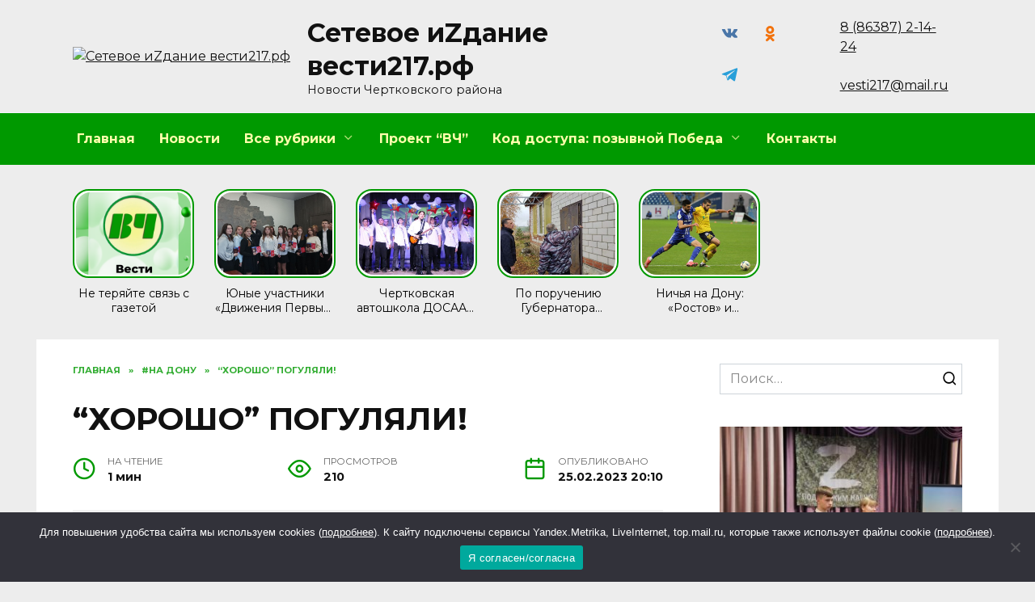

--- FILE ---
content_type: text/html; charset=UTF-8
request_url: https://xn--217-eddps6di.xn--p1ai/horosho-poguljali/
body_size: 27077
content:
<!doctype html>
<html lang="ru-RU" prefix="og: https://ogp.me/ns#">
<head>
	<meta charset="UTF-8">
	<meta name="viewport" content="width=device-width, initial-scale=1">

	
<!-- SEO от Rank Math - https://rankmath.com/ -->
<title>&quot;ХОРОШО&quot; ПОГУЛЯЛИ! - Сетевое иZдание вести217.рф</title>
<meta name="description" content="В Ростовской области за один день задержали 40 пьяных водителей."/>
<meta name="robots" content="follow, index, max-snippet:-1, max-video-preview:-1, max-image-preview:large"/>
<link rel="canonical" href="https://xn--217-eddps6di.xn--p1ai/horosho-poguljali/" />
<meta property="og:locale" content="ru_RU" />
<meta property="og:type" content="article" />
<meta property="og:title" content="&quot;ХОРОШО&quot; ПОГУЛЯЛИ! - Сетевое иZдание вести217.рф" />
<meta property="og:description" content="В Ростовской области за один день задержали 40 пьяных водителей." />
<meta property="og:url" content="https://xn--217-eddps6di.xn--p1ai/horosho-poguljali/" />
<meta property="og:site_name" content="Сетевое иZдание вести217.рф" />
<meta property="article:tag" content="#на дону" />
<meta property="article:tag" content="#Общество" />
<meta property="article:tag" content="#Праздники" />
<meta property="article:tag" content="#пресс-служба" />
<meta property="article:tag" content="#Ростовская область" />
<meta property="article:section" content="#На Дону" />
<meta property="article:published_time" content="2023-02-25T20:10:58+00:00" />
<meta name="twitter:card" content="summary_large_image" />
<meta name="twitter:title" content="&quot;ХОРОШО&quot; ПОГУЛЯЛИ! - Сетевое иZдание вести217.рф" />
<meta name="twitter:description" content="В Ростовской области за один день задержали 40 пьяных водителей." />
<meta name="twitter:site" content="@admin" />
<meta name="twitter:creator" content="@admin" />
<meta name="twitter:label1" content="Автор" />
<meta name="twitter:data1" content="admin_" />
<meta name="twitter:label2" content="Время чтения" />
<meta name="twitter:data2" content="Меньше минуты" />
<script type="application/ld+json" class="rank-math-schema">{"@context":"https://schema.org","@graph":[{"@type":["Person","Organization"],"@id":"https://xn--217-eddps6di.xn--p1ai/#person","name":"\u0421\u0435\u0442\u0435\u0432\u043e\u0435 \u0438Z\u0434\u0430\u043d\u0438\u0435 \u0432\u0435\u0441\u0442\u0438217.\u0440\u0444","sameAs":["https://twitter.com/admin"]},{"@type":"WebSite","@id":"https://xn--217-eddps6di.xn--p1ai/#website","url":"https://xn--217-eddps6di.xn--p1ai","name":"\u0421\u0435\u0442\u0435\u0432\u043e\u0435 \u0438Z\u0434\u0430\u043d\u0438\u0435 \u0432\u0435\u0441\u0442\u0438217.\u0440\u0444","publisher":{"@id":"https://xn--217-eddps6di.xn--p1ai/#person"},"inLanguage":"ru-RU"},{"@type":"WebPage","@id":"https://xn--217-eddps6di.xn--p1ai/horosho-poguljali/#webpage","url":"https://xn--217-eddps6di.xn--p1ai/horosho-poguljali/","name":"&quot;\u0425\u041e\u0420\u041e\u0428\u041e&quot; \u041f\u041e\u0413\u0423\u041b\u042f\u041b\u0418! - \u0421\u0435\u0442\u0435\u0432\u043e\u0435 \u0438Z\u0434\u0430\u043d\u0438\u0435 \u0432\u0435\u0441\u0442\u0438217.\u0440\u0444","datePublished":"2023-02-25T20:10:58+00:00","dateModified":"2023-02-25T20:10:58+00:00","isPartOf":{"@id":"https://xn--217-eddps6di.xn--p1ai/#website"},"inLanguage":"ru-RU"},{"@type":"Person","@id":"https://xn--217-eddps6di.xn--p1ai/author/admin_/","name":"admin_","url":"https://xn--217-eddps6di.xn--p1ai/author/admin_/","image":{"@type":"ImageObject","@id":"https://secure.gravatar.com/avatar/76a02f16b1f8c377fcaef29541d22b19?s=96&amp;d=mm&amp;r=g","url":"https://secure.gravatar.com/avatar/76a02f16b1f8c377fcaef29541d22b19?s=96&amp;d=mm&amp;r=g","caption":"admin_","inLanguage":"ru-RU"}},{"@type":"BlogPosting","headline":"&quot;\u0425\u041e\u0420\u041e\u0428\u041e&quot; \u041f\u041e\u0413\u0423\u041b\u042f\u041b\u0418! - \u0421\u0435\u0442\u0435\u0432\u043e\u0435 \u0438Z\u0434\u0430\u043d\u0438\u0435 \u0432\u0435\u0441\u0442\u0438217.\u0440\u0444","datePublished":"2023-02-25T20:10:58+00:00","dateModified":"2023-02-25T20:10:58+00:00","articleSection":"#\u041d\u0430 \u0414\u043e\u043d\u0443, #\u041d\u043e\u0432\u043e\u0441\u0442\u0438","author":{"@id":"https://xn--217-eddps6di.xn--p1ai/author/admin_/","name":"admin_"},"publisher":{"@id":"https://xn--217-eddps6di.xn--p1ai/#person"},"description":"\u0412 \u0420\u043e\u0441\u0442\u043e\u0432\u0441\u043a\u043e\u0439 \u043e\u0431\u043b\u0430\u0441\u0442\u0438 \u0437\u0430 \u043e\u0434\u0438\u043d \u0434\u0435\u043d\u044c \u0437\u0430\u0434\u0435\u0440\u0436\u0430\u043b\u0438 40 \u043f\u044c\u044f\u043d\u044b\u0445 \u0432\u043e\u0434\u0438\u0442\u0435\u043b\u0435\u0439.","name":"&quot;\u0425\u041e\u0420\u041e\u0428\u041e&quot; \u041f\u041e\u0413\u0423\u041b\u042f\u041b\u0418! - \u0421\u0435\u0442\u0435\u0432\u043e\u0435 \u0438Z\u0434\u0430\u043d\u0438\u0435 \u0432\u0435\u0441\u0442\u0438217.\u0440\u0444","@id":"https://xn--217-eddps6di.xn--p1ai/horosho-poguljali/#richSnippet","isPartOf":{"@id":"https://xn--217-eddps6di.xn--p1ai/horosho-poguljali/#webpage"},"inLanguage":"ru-RU","mainEntityOfPage":{"@id":"https://xn--217-eddps6di.xn--p1ai/horosho-poguljali/#webpage"}}]}</script>
<!-- /Rank Math WordPress SEO плагин -->

<link rel='dns-prefetch' href='//fonts.googleapis.com' />
<link rel="alternate" type="application/rss+xml" title="Сетевое иZдание вести217.рф &raquo; Лента комментариев к &laquo;&#8220;ХОРОШО&#8221; ПОГУЛЯЛИ!&raquo;" href="https://xn--217-eddps6di.xn--p1ai/horosho-poguljali/feed/" />
<script type="text/javascript">
window._wpemojiSettings = {"baseUrl":"https:\/\/s.w.org\/images\/core\/emoji\/14.0.0\/72x72\/","ext":".png","svgUrl":"https:\/\/s.w.org\/images\/core\/emoji\/14.0.0\/svg\/","svgExt":".svg","source":{"concatemoji":"https:\/\/xn--217-eddps6di.xn--p1ai\/wp-includes\/js\/wp-emoji-release.min.js?ver=6.2.8"}};
/*! This file is auto-generated */
!function(e,a,t){var n,r,o,i=a.createElement("canvas"),p=i.getContext&&i.getContext("2d");function s(e,t){p.clearRect(0,0,i.width,i.height),p.fillText(e,0,0);e=i.toDataURL();return p.clearRect(0,0,i.width,i.height),p.fillText(t,0,0),e===i.toDataURL()}function c(e){var t=a.createElement("script");t.src=e,t.defer=t.type="text/javascript",a.getElementsByTagName("head")[0].appendChild(t)}for(o=Array("flag","emoji"),t.supports={everything:!0,everythingExceptFlag:!0},r=0;r<o.length;r++)t.supports[o[r]]=function(e){if(p&&p.fillText)switch(p.textBaseline="top",p.font="600 32px Arial",e){case"flag":return s("\ud83c\udff3\ufe0f\u200d\u26a7\ufe0f","\ud83c\udff3\ufe0f\u200b\u26a7\ufe0f")?!1:!s("\ud83c\uddfa\ud83c\uddf3","\ud83c\uddfa\u200b\ud83c\uddf3")&&!s("\ud83c\udff4\udb40\udc67\udb40\udc62\udb40\udc65\udb40\udc6e\udb40\udc67\udb40\udc7f","\ud83c\udff4\u200b\udb40\udc67\u200b\udb40\udc62\u200b\udb40\udc65\u200b\udb40\udc6e\u200b\udb40\udc67\u200b\udb40\udc7f");case"emoji":return!s("\ud83e\udef1\ud83c\udffb\u200d\ud83e\udef2\ud83c\udfff","\ud83e\udef1\ud83c\udffb\u200b\ud83e\udef2\ud83c\udfff")}return!1}(o[r]),t.supports.everything=t.supports.everything&&t.supports[o[r]],"flag"!==o[r]&&(t.supports.everythingExceptFlag=t.supports.everythingExceptFlag&&t.supports[o[r]]);t.supports.everythingExceptFlag=t.supports.everythingExceptFlag&&!t.supports.flag,t.DOMReady=!1,t.readyCallback=function(){t.DOMReady=!0},t.supports.everything||(n=function(){t.readyCallback()},a.addEventListener?(a.addEventListener("DOMContentLoaded",n,!1),e.addEventListener("load",n,!1)):(e.attachEvent("onload",n),a.attachEvent("onreadystatechange",function(){"complete"===a.readyState&&t.readyCallback()})),(e=t.source||{}).concatemoji?c(e.concatemoji):e.wpemoji&&e.twemoji&&(c(e.twemoji),c(e.wpemoji)))}(window,document,window._wpemojiSettings);
</script>
<style type="text/css">
img.wp-smiley,
img.emoji {
	display: inline !important;
	border: none !important;
	box-shadow: none !important;
	height: 1em !important;
	width: 1em !important;
	margin: 0 0.07em !important;
	vertical-align: -0.1em !important;
	background: none !important;
	padding: 0 !important;
}
</style>
	<link rel='stylesheet' id='wp-block-library-css' href='https://xn--217-eddps6di.xn--p1ai/wp-includes/css/dist/block-library/style.min.css?ver=6.2.8'  media='all' />
<style id='wp-block-library-theme-inline-css' type='text/css'>
.wp-block-audio figcaption{color:#555;font-size:13px;text-align:center}.is-dark-theme .wp-block-audio figcaption{color:hsla(0,0%,100%,.65)}.wp-block-audio{margin:0 0 1em}.wp-block-code{border:1px solid #ccc;border-radius:4px;font-family:Menlo,Consolas,monaco,monospace;padding:.8em 1em}.wp-block-embed figcaption{color:#555;font-size:13px;text-align:center}.is-dark-theme .wp-block-embed figcaption{color:hsla(0,0%,100%,.65)}.wp-block-embed{margin:0 0 1em}.blocks-gallery-caption{color:#555;font-size:13px;text-align:center}.is-dark-theme .blocks-gallery-caption{color:hsla(0,0%,100%,.65)}.wp-block-image figcaption{color:#555;font-size:13px;text-align:center}.is-dark-theme .wp-block-image figcaption{color:hsla(0,0%,100%,.65)}.wp-block-image{margin:0 0 1em}.wp-block-pullquote{border-bottom:4px solid;border-top:4px solid;color:currentColor;margin-bottom:1.75em}.wp-block-pullquote cite,.wp-block-pullquote footer,.wp-block-pullquote__citation{color:currentColor;font-size:.8125em;font-style:normal;text-transform:uppercase}.wp-block-quote{border-left:.25em solid;margin:0 0 1.75em;padding-left:1em}.wp-block-quote cite,.wp-block-quote footer{color:currentColor;font-size:.8125em;font-style:normal;position:relative}.wp-block-quote.has-text-align-right{border-left:none;border-right:.25em solid;padding-left:0;padding-right:1em}.wp-block-quote.has-text-align-center{border:none;padding-left:0}.wp-block-quote.is-large,.wp-block-quote.is-style-large,.wp-block-quote.is-style-plain{border:none}.wp-block-search .wp-block-search__label{font-weight:700}.wp-block-search__button{border:1px solid #ccc;padding:.375em .625em}:where(.wp-block-group.has-background){padding:1.25em 2.375em}.wp-block-separator.has-css-opacity{opacity:.4}.wp-block-separator{border:none;border-bottom:2px solid;margin-left:auto;margin-right:auto}.wp-block-separator.has-alpha-channel-opacity{opacity:1}.wp-block-separator:not(.is-style-wide):not(.is-style-dots){width:100px}.wp-block-separator.has-background:not(.is-style-dots){border-bottom:none;height:1px}.wp-block-separator.has-background:not(.is-style-wide):not(.is-style-dots){height:2px}.wp-block-table{margin:0 0 1em}.wp-block-table td,.wp-block-table th{word-break:normal}.wp-block-table figcaption{color:#555;font-size:13px;text-align:center}.is-dark-theme .wp-block-table figcaption{color:hsla(0,0%,100%,.65)}.wp-block-video figcaption{color:#555;font-size:13px;text-align:center}.is-dark-theme .wp-block-video figcaption{color:hsla(0,0%,100%,.65)}.wp-block-video{margin:0 0 1em}.wp-block-template-part.has-background{margin-bottom:0;margin-top:0;padding:1.25em 2.375em}
</style>
<style id='rank-math-toc-block-style-inline-css' type='text/css'>
.wp-block-rank-math-toc-block nav ol{counter-reset:item}.wp-block-rank-math-toc-block nav ol li{display:block}.wp-block-rank-math-toc-block nav ol li:before{content:counters(item, ".") ". ";counter-increment:item}

</style>
<link rel='stylesheet' id='classic-theme-styles-css' href='https://xn--217-eddps6di.xn--p1ai/wp-includes/css/classic-themes.min.css?ver=6.2.8'  media='all' />
<style id='global-styles-inline-css' type='text/css'>
body{--wp--preset--color--black: #000000;--wp--preset--color--cyan-bluish-gray: #abb8c3;--wp--preset--color--white: #ffffff;--wp--preset--color--pale-pink: #f78da7;--wp--preset--color--vivid-red: #cf2e2e;--wp--preset--color--luminous-vivid-orange: #ff6900;--wp--preset--color--luminous-vivid-amber: #fcb900;--wp--preset--color--light-green-cyan: #7bdcb5;--wp--preset--color--vivid-green-cyan: #00d084;--wp--preset--color--pale-cyan-blue: #8ed1fc;--wp--preset--color--vivid-cyan-blue: #0693e3;--wp--preset--color--vivid-purple: #9b51e0;--wp--preset--gradient--vivid-cyan-blue-to-vivid-purple: linear-gradient(135deg,rgba(6,147,227,1) 0%,rgb(155,81,224) 100%);--wp--preset--gradient--light-green-cyan-to-vivid-green-cyan: linear-gradient(135deg,rgb(122,220,180) 0%,rgb(0,208,130) 100%);--wp--preset--gradient--luminous-vivid-amber-to-luminous-vivid-orange: linear-gradient(135deg,rgba(252,185,0,1) 0%,rgba(255,105,0,1) 100%);--wp--preset--gradient--luminous-vivid-orange-to-vivid-red: linear-gradient(135deg,rgba(255,105,0,1) 0%,rgb(207,46,46) 100%);--wp--preset--gradient--very-light-gray-to-cyan-bluish-gray: linear-gradient(135deg,rgb(238,238,238) 0%,rgb(169,184,195) 100%);--wp--preset--gradient--cool-to-warm-spectrum: linear-gradient(135deg,rgb(74,234,220) 0%,rgb(151,120,209) 20%,rgb(207,42,186) 40%,rgb(238,44,130) 60%,rgb(251,105,98) 80%,rgb(254,248,76) 100%);--wp--preset--gradient--blush-light-purple: linear-gradient(135deg,rgb(255,206,236) 0%,rgb(152,150,240) 100%);--wp--preset--gradient--blush-bordeaux: linear-gradient(135deg,rgb(254,205,165) 0%,rgb(254,45,45) 50%,rgb(107,0,62) 100%);--wp--preset--gradient--luminous-dusk: linear-gradient(135deg,rgb(255,203,112) 0%,rgb(199,81,192) 50%,rgb(65,88,208) 100%);--wp--preset--gradient--pale-ocean: linear-gradient(135deg,rgb(255,245,203) 0%,rgb(182,227,212) 50%,rgb(51,167,181) 100%);--wp--preset--gradient--electric-grass: linear-gradient(135deg,rgb(202,248,128) 0%,rgb(113,206,126) 100%);--wp--preset--gradient--midnight: linear-gradient(135deg,rgb(2,3,129) 0%,rgb(40,116,252) 100%);--wp--preset--duotone--dark-grayscale: url('#wp-duotone-dark-grayscale');--wp--preset--duotone--grayscale: url('#wp-duotone-grayscale');--wp--preset--duotone--purple-yellow: url('#wp-duotone-purple-yellow');--wp--preset--duotone--blue-red: url('#wp-duotone-blue-red');--wp--preset--duotone--midnight: url('#wp-duotone-midnight');--wp--preset--duotone--magenta-yellow: url('#wp-duotone-magenta-yellow');--wp--preset--duotone--purple-green: url('#wp-duotone-purple-green');--wp--preset--duotone--blue-orange: url('#wp-duotone-blue-orange');--wp--preset--font-size--small: 19.5px;--wp--preset--font-size--medium: 20px;--wp--preset--font-size--large: 36.5px;--wp--preset--font-size--x-large: 42px;--wp--preset--font-size--normal: 22px;--wp--preset--font-size--huge: 49.5px;--wp--preset--spacing--20: 0.44rem;--wp--preset--spacing--30: 0.67rem;--wp--preset--spacing--40: 1rem;--wp--preset--spacing--50: 1.5rem;--wp--preset--spacing--60: 2.25rem;--wp--preset--spacing--70: 3.38rem;--wp--preset--spacing--80: 5.06rem;--wp--preset--shadow--natural: 6px 6px 9px rgba(0, 0, 0, 0.2);--wp--preset--shadow--deep: 12px 12px 50px rgba(0, 0, 0, 0.4);--wp--preset--shadow--sharp: 6px 6px 0px rgba(0, 0, 0, 0.2);--wp--preset--shadow--outlined: 6px 6px 0px -3px rgba(255, 255, 255, 1), 6px 6px rgba(0, 0, 0, 1);--wp--preset--shadow--crisp: 6px 6px 0px rgba(0, 0, 0, 1);}:where(.is-layout-flex){gap: 0.5em;}body .is-layout-flow > .alignleft{float: left;margin-inline-start: 0;margin-inline-end: 2em;}body .is-layout-flow > .alignright{float: right;margin-inline-start: 2em;margin-inline-end: 0;}body .is-layout-flow > .aligncenter{margin-left: auto !important;margin-right: auto !important;}body .is-layout-constrained > .alignleft{float: left;margin-inline-start: 0;margin-inline-end: 2em;}body .is-layout-constrained > .alignright{float: right;margin-inline-start: 2em;margin-inline-end: 0;}body .is-layout-constrained > .aligncenter{margin-left: auto !important;margin-right: auto !important;}body .is-layout-constrained > :where(:not(.alignleft):not(.alignright):not(.alignfull)){max-width: var(--wp--style--global--content-size);margin-left: auto !important;margin-right: auto !important;}body .is-layout-constrained > .alignwide{max-width: var(--wp--style--global--wide-size);}body .is-layout-flex{display: flex;}body .is-layout-flex{flex-wrap: wrap;align-items: center;}body .is-layout-flex > *{margin: 0;}:where(.wp-block-columns.is-layout-flex){gap: 2em;}.has-black-color{color: var(--wp--preset--color--black) !important;}.has-cyan-bluish-gray-color{color: var(--wp--preset--color--cyan-bluish-gray) !important;}.has-white-color{color: var(--wp--preset--color--white) !important;}.has-pale-pink-color{color: var(--wp--preset--color--pale-pink) !important;}.has-vivid-red-color{color: var(--wp--preset--color--vivid-red) !important;}.has-luminous-vivid-orange-color{color: var(--wp--preset--color--luminous-vivid-orange) !important;}.has-luminous-vivid-amber-color{color: var(--wp--preset--color--luminous-vivid-amber) !important;}.has-light-green-cyan-color{color: var(--wp--preset--color--light-green-cyan) !important;}.has-vivid-green-cyan-color{color: var(--wp--preset--color--vivid-green-cyan) !important;}.has-pale-cyan-blue-color{color: var(--wp--preset--color--pale-cyan-blue) !important;}.has-vivid-cyan-blue-color{color: var(--wp--preset--color--vivid-cyan-blue) !important;}.has-vivid-purple-color{color: var(--wp--preset--color--vivid-purple) !important;}.has-black-background-color{background-color: var(--wp--preset--color--black) !important;}.has-cyan-bluish-gray-background-color{background-color: var(--wp--preset--color--cyan-bluish-gray) !important;}.has-white-background-color{background-color: var(--wp--preset--color--white) !important;}.has-pale-pink-background-color{background-color: var(--wp--preset--color--pale-pink) !important;}.has-vivid-red-background-color{background-color: var(--wp--preset--color--vivid-red) !important;}.has-luminous-vivid-orange-background-color{background-color: var(--wp--preset--color--luminous-vivid-orange) !important;}.has-luminous-vivid-amber-background-color{background-color: var(--wp--preset--color--luminous-vivid-amber) !important;}.has-light-green-cyan-background-color{background-color: var(--wp--preset--color--light-green-cyan) !important;}.has-vivid-green-cyan-background-color{background-color: var(--wp--preset--color--vivid-green-cyan) !important;}.has-pale-cyan-blue-background-color{background-color: var(--wp--preset--color--pale-cyan-blue) !important;}.has-vivid-cyan-blue-background-color{background-color: var(--wp--preset--color--vivid-cyan-blue) !important;}.has-vivid-purple-background-color{background-color: var(--wp--preset--color--vivid-purple) !important;}.has-black-border-color{border-color: var(--wp--preset--color--black) !important;}.has-cyan-bluish-gray-border-color{border-color: var(--wp--preset--color--cyan-bluish-gray) !important;}.has-white-border-color{border-color: var(--wp--preset--color--white) !important;}.has-pale-pink-border-color{border-color: var(--wp--preset--color--pale-pink) !important;}.has-vivid-red-border-color{border-color: var(--wp--preset--color--vivid-red) !important;}.has-luminous-vivid-orange-border-color{border-color: var(--wp--preset--color--luminous-vivid-orange) !important;}.has-luminous-vivid-amber-border-color{border-color: var(--wp--preset--color--luminous-vivid-amber) !important;}.has-light-green-cyan-border-color{border-color: var(--wp--preset--color--light-green-cyan) !important;}.has-vivid-green-cyan-border-color{border-color: var(--wp--preset--color--vivid-green-cyan) !important;}.has-pale-cyan-blue-border-color{border-color: var(--wp--preset--color--pale-cyan-blue) !important;}.has-vivid-cyan-blue-border-color{border-color: var(--wp--preset--color--vivid-cyan-blue) !important;}.has-vivid-purple-border-color{border-color: var(--wp--preset--color--vivid-purple) !important;}.has-vivid-cyan-blue-to-vivid-purple-gradient-background{background: var(--wp--preset--gradient--vivid-cyan-blue-to-vivid-purple) !important;}.has-light-green-cyan-to-vivid-green-cyan-gradient-background{background: var(--wp--preset--gradient--light-green-cyan-to-vivid-green-cyan) !important;}.has-luminous-vivid-amber-to-luminous-vivid-orange-gradient-background{background: var(--wp--preset--gradient--luminous-vivid-amber-to-luminous-vivid-orange) !important;}.has-luminous-vivid-orange-to-vivid-red-gradient-background{background: var(--wp--preset--gradient--luminous-vivid-orange-to-vivid-red) !important;}.has-very-light-gray-to-cyan-bluish-gray-gradient-background{background: var(--wp--preset--gradient--very-light-gray-to-cyan-bluish-gray) !important;}.has-cool-to-warm-spectrum-gradient-background{background: var(--wp--preset--gradient--cool-to-warm-spectrum) !important;}.has-blush-light-purple-gradient-background{background: var(--wp--preset--gradient--blush-light-purple) !important;}.has-blush-bordeaux-gradient-background{background: var(--wp--preset--gradient--blush-bordeaux) !important;}.has-luminous-dusk-gradient-background{background: var(--wp--preset--gradient--luminous-dusk) !important;}.has-pale-ocean-gradient-background{background: var(--wp--preset--gradient--pale-ocean) !important;}.has-electric-grass-gradient-background{background: var(--wp--preset--gradient--electric-grass) !important;}.has-midnight-gradient-background{background: var(--wp--preset--gradient--midnight) !important;}.has-small-font-size{font-size: var(--wp--preset--font-size--small) !important;}.has-medium-font-size{font-size: var(--wp--preset--font-size--medium) !important;}.has-large-font-size{font-size: var(--wp--preset--font-size--large) !important;}.has-x-large-font-size{font-size: var(--wp--preset--font-size--x-large) !important;}
.wp-block-navigation a:where(:not(.wp-element-button)){color: inherit;}
:where(.wp-block-columns.is-layout-flex){gap: 2em;}
.wp-block-pullquote{font-size: 1.5em;line-height: 1.6;}
</style>
<link rel='stylesheet' id='cookie-notice-front-css' href='https://xn--217-eddps6di.xn--p1ai/wp-content/plugins/cookie-notice/css/front.min.css?ver=2.5.4'  media='all' />
<link rel='stylesheet' id='wpstories-style-css' href='https://xn--217-eddps6di.xn--p1ai/wp-content/plugins/wpstories/assets/public/css/style.min.css?ver=2.1.4'  media='all' />
<style id='wpstories-style-inline-css' type='text/css'>
.wpstories-preview__container {border-color:#009900;border-radius:20px;width:150px;height:110px;border-width:2px;padding:2px}
.wpstories-preview__image {border-radius:calc(20px - 2px)}
.wpstories-feed--text-over .wpstories-preview__text {border-radius:20px}
.wpstories-preview {width:150px}
.wpstories-preview__text {font-size:14px;color:#000000}
.wpstories-preview__text span {-webkit-line-clamp:2}
.wpstories-feed--text-over .wpstories-preview__text {top:4px;right:4px;bottom:4px;left:4px}
.wpstories-feed {margin-top:30px;margin-bottom:30px}
.wpstories-feed-container {max-width:1100px}
</style>
<link rel='stylesheet' id='quizle-style-css' href='https://xn--217-eddps6di.xn--p1ai/wp-content/plugins/quizle/assets/public/css/style.min.css?ver=1.5.3'  media='all' />
<link rel='stylesheet' id='google-fonts-css' href='https://fonts.googleapis.com/css?family=Montserrat%3A400%2C400i%2C700&#038;subset=cyrillic&#038;display=swap&#038;ver=6.2.8'  media='all' />
<link rel='stylesheet' id='reboot-style-css' href='https://xn--217-eddps6di.xn--p1ai/wp-content/themes/reboot/assets/css/style.min.css?ver=1.4.9'  media='all' />
<link rel='stylesheet' id='reboot-style-child-css' href='https://xn--217-eddps6di.xn--p1ai/wp-content/themes/reboot_child/style.css?ver=6.2.8'  media='all' />
<script  id='cookie-notice-front-js-before'>
var cnArgs = {"ajaxUrl":"https:\/\/xn--217-eddps6di.xn--p1ai\/wp-admin\/admin-ajax.php","nonce":"e6b929ba43","hideEffect":"fade","position":"bottom","onScroll":false,"onScrollOffset":100,"onClick":false,"cookieName":"cookie_notice_accepted","cookieTime":2592000,"cookieTimeRejected":2592000,"globalCookie":false,"redirection":false,"cache":false,"revokeCookies":false,"revokeCookiesOpt":"automatic"};
</script>
<script  src='https://xn--217-eddps6di.xn--p1ai/wp-content/plugins/cookie-notice/js/front.min.js?ver=2.5.4' id='cookie-notice-front-js'></script>
<script  src='https://xn--217-eddps6di.xn--p1ai/wp-includes/js/jquery/jquery.min.js?ver=3.6.4' id='jquery-core-js'></script>
<script  src='https://xn--217-eddps6di.xn--p1ai/wp-includes/js/jquery/jquery-migrate.min.js?ver=3.4.0' id='jquery-migrate-js'></script>
<link rel="https://api.w.org/" href="https://xn--217-eddps6di.xn--p1ai/wp-json/" /><link rel="alternate" type="application/json" href="https://xn--217-eddps6di.xn--p1ai/wp-json/wp/v2/posts/17086" /><link rel="EditURI" type="application/rsd+xml" title="RSD" href="https://xn--217-eddps6di.xn--p1ai/xmlrpc.php?rsd" />
<link rel="wlwmanifest" type="application/wlwmanifest+xml" href="https://xn--217-eddps6di.xn--p1ai/wp-includes/wlwmanifest.xml" />
<meta name="generator" content="WordPress 6.2.8" />
<link rel='shortlink' href='https://xn--217-eddps6di.xn--p1ai/?p=17086' />
<link rel="alternate" type="application/json+oembed" href="https://xn--217-eddps6di.xn--p1ai/wp-json/oembed/1.0/embed?url=https%3A%2F%2Fxn--217-eddps6di.xn--p1ai%2Fhorosho-poguljali%2F" />
<link rel="alternate" type="text/xml+oembed" href="https://xn--217-eddps6di.xn--p1ai/wp-json/oembed/1.0/embed?url=https%3A%2F%2Fxn--217-eddps6di.xn--p1ai%2Fhorosho-poguljali%2F&#038;format=xml" />
<link rel="preload" href="https://xn--217-eddps6di.xn--p1ai/wp-content/themes/reboot/assets/fonts/wpshop-core.ttf" as="font" crossorigin>
    <style>.scrolltop:before{color:#009900}.post-card--related, .post-card--related .post-card__thumbnail img, .post-card--related .post-card__thumbnail a:before{border-radius: 6px}body{background-color:#ededed}::selection, .card-slider__category, .card-slider-container .swiper-pagination-bullet-active, .post-card--grid .post-card__thumbnail:before, .post-card:not(.post-card--small) .post-card__thumbnail a:before, .post-card:not(.post-card--small) .post-card__category,  .post-box--high .post-box__category span, .post-box--wide .post-box__category span, .page-separator, .pagination .nav-links .page-numbers:not(.dots):not(.current):before, .btn, .btn-primary:hover, .btn-primary:not(:disabled):not(.disabled).active, .btn-primary:not(:disabled):not(.disabled):active, .show>.btn-primary.dropdown-toggle, .comment-respond .form-submit input, .page-links__item{background-color:#009900}.entry-image--big .entry-image__body .post-card__category a, .home-text ul:not([class])>li:before, .page-content ul:not([class])>li:before, .taxonomy-description ul:not([class])>li:before, .widget-area .widget_categories ul.menu li a:before, .widget-area .widget_categories ul.menu li span:before, .widget-area .widget_categories>ul li a:before, .widget-area .widget_categories>ul li span:before, .widget-area .widget_nav_menu ul.menu li a:before, .widget-area .widget_nav_menu ul.menu li span:before, .widget-area .widget_nav_menu>ul li a:before, .widget-area .widget_nav_menu>ul li span:before, .page-links .page-numbers:not(.dots):not(.current):before, .page-links .post-page-numbers:not(.dots):not(.current):before, .pagination .nav-links .page-numbers:not(.dots):not(.current):before, .pagination .nav-links .post-page-numbers:not(.dots):not(.current):before, .entry-image--full .entry-image__body .post-card__category a, .entry-image--fullscreen .entry-image__body .post-card__category a, .entry-image--wide .entry-image__body .post-card__category a{background-color:#009900}.comment-respond input:focus, select:focus, textarea:focus, .post-card--grid.post-card--thumbnail-no, .post-card--standard:after, .post-card--related.post-card--thumbnail-no:hover, .spoiler-box, .btn-primary, .btn-primary:hover, .btn-primary:not(:disabled):not(.disabled).active, .btn-primary:not(:disabled):not(.disabled):active, .show>.btn-primary.dropdown-toggle, .inp:focus, .entry-tag:focus, .entry-tag:hover, .search-screen .search-form .search-field:focus, .entry-content ul:not([class])>li:before, .text-content ul:not([class])>li:before, .page-content ul:not([class])>li:before, .taxonomy-description ul:not([class])>li:before, .entry-content blockquote,
        .input:focus, input[type=color]:focus, input[type=date]:focus, input[type=datetime-local]:focus, input[type=datetime]:focus, input[type=email]:focus, input[type=month]:focus, input[type=number]:focus, input[type=password]:focus, input[type=range]:focus, input[type=search]:focus, input[type=tel]:focus, input[type=text]:focus, input[type=time]:focus, input[type=url]:focus, input[type=week]:focus, select:focus, textarea:focus{border-color:#009900 !important}.post-card--small .post-card__category, .post-card__author:before, .post-card__comments:before, .post-card__date:before, .post-card__like:before, .post-card__views:before, .entry-author:before, .entry-date:before, .entry-time:before, .entry-views:before, .entry-content ol:not([class])>li:before, .text-content ol:not([class])>li:before, .entry-content blockquote:before, .spoiler-box__title:after, .search-icon:hover:before, .search-form .search-submit:hover:before, .star-rating-item.hover,
        .comment-list .bypostauthor>.comment-body .comment-author:after,
        .breadcrumb a, .breadcrumb span,
        .search-screen .search-form .search-submit:before, 
        .star-rating--score-1:not(.hover) .star-rating-item:nth-child(1),
        .star-rating--score-2:not(.hover) .star-rating-item:nth-child(1), .star-rating--score-2:not(.hover) .star-rating-item:nth-child(2),
        .star-rating--score-3:not(.hover) .star-rating-item:nth-child(1), .star-rating--score-3:not(.hover) .star-rating-item:nth-child(2), .star-rating--score-3:not(.hover) .star-rating-item:nth-child(3),
        .star-rating--score-4:not(.hover) .star-rating-item:nth-child(1), .star-rating--score-4:not(.hover) .star-rating-item:nth-child(2), .star-rating--score-4:not(.hover) .star-rating-item:nth-child(3), .star-rating--score-4:not(.hover) .star-rating-item:nth-child(4),
        .star-rating--score-5:not(.hover) .star-rating-item:nth-child(1), .star-rating--score-5:not(.hover) .star-rating-item:nth-child(2), .star-rating--score-5:not(.hover) .star-rating-item:nth-child(3), .star-rating--score-5:not(.hover) .star-rating-item:nth-child(4), .star-rating--score-5:not(.hover) .star-rating-item:nth-child(5){color:#009900}a:hover, a:focus, a:active, .spanlink:hover, .entry-content a:not(.wp-block-button__link):hover, .entry-content a:not(.wp-block-button__link):focus, .entry-content a:not(.wp-block-button__link):active, .top-menu ul li>span:hover, .main-navigation ul li a:hover, .main-navigation ul li span:hover, .footer-navigation ul li a:hover, .footer-navigation ul li span:hover, .comment-reply-link:hover, .pseudo-link:hover, .child-categories ul li a:hover{color:#01681c}.top-menu>ul>li>a:before, .top-menu>ul>li>span:before{background:#01681c}.child-categories ul li a:hover, .post-box--no-thumb a:hover{border-color:#01681c}.post-box--card:hover{box-shadow: inset 0 0 0 1px #01681c}.post-box--card:hover{-webkit-box-shadow: inset 0 0 0 1px #01681c}.site-header{background-color:#ededed}@media (min-width: 992px){.top-menu ul li .sub-menu{background-color:#ededed}}.main-navigation, .footer-navigation, .footer-navigation .removed-link, .main-navigation .removed-link, .main-navigation ul li>a, .footer-navigation ul li>a{color:#fffeac}.main-navigation, .main-navigation ul li .sub-menu li, .main-navigation ul li.menu-item-has-children:before, .footer-navigation, .footer-navigation ul li .sub-menu li, .footer-navigation ul li.menu-item-has-children:before{background-color:#009900}@media (max-width: 991px){.widget-area{display: block; margin: 0 auto}}</style>
<link rel="icon" href="https://xn--217-eddps6di.xn--p1ai/wp-content/uploads/2025/10/download.png" sizes="32x32" />
<link rel="icon" href="https://xn--217-eddps6di.xn--p1ai/wp-content/uploads/2025/10/download.png" sizes="192x192" />
<link rel="apple-touch-icon" href="https://xn--217-eddps6di.xn--p1ai/wp-content/uploads/2025/10/download.png" />
<meta name="msapplication-TileImage" content="https://xn--217-eddps6di.xn--p1ai/wp-content/uploads/2025/10/download.png" />
    <meta name="yandex-verification" content="7477e9244e88824b" />
<!--head -->
<script async src="https://widget.sparrow.ru/js/loader.js"></script>
<!--head -->
<script async src="https://widget.sparrow.ru/js/embed.js"></script>

<!--В <head> сайта один раз добавьте код загрузчика-->
<script>window.yaContextCb = window.yaContextCb || []</script>
<script src="https://yandex.ru/ads/system/context.js" async></script>

<meta name="zen-verification" content="S2XVXqE5Jaly9DQATpHewBCzt3kfz3dVdc8ruy5A6iz06WyxmBQeLdNPKs6W22lx" />
</head>

<body class="post-template-default single single-post postid-17086 single-format-standard wp-embed-responsive cookies-not-set sidebar-right">

<svg xmlns="http://www.w3.org/2000/svg" viewBox="0 0 0 0" width="0" height="0" focusable="false" role="none" style="visibility: hidden; position: absolute; left: -9999px; overflow: hidden;" ><defs><filter id="wp-duotone-dark-grayscale"><feColorMatrix color-interpolation-filters="sRGB" type="matrix" values=" .299 .587 .114 0 0 .299 .587 .114 0 0 .299 .587 .114 0 0 .299 .587 .114 0 0 " /><feComponentTransfer color-interpolation-filters="sRGB" ><feFuncR type="table" tableValues="0 0.49803921568627" /><feFuncG type="table" tableValues="0 0.49803921568627" /><feFuncB type="table" tableValues="0 0.49803921568627" /><feFuncA type="table" tableValues="1 1" /></feComponentTransfer><feComposite in2="SourceGraphic" operator="in" /></filter></defs></svg><svg xmlns="http://www.w3.org/2000/svg" viewBox="0 0 0 0" width="0" height="0" focusable="false" role="none" style="visibility: hidden; position: absolute; left: -9999px; overflow: hidden;" ><defs><filter id="wp-duotone-grayscale"><feColorMatrix color-interpolation-filters="sRGB" type="matrix" values=" .299 .587 .114 0 0 .299 .587 .114 0 0 .299 .587 .114 0 0 .299 .587 .114 0 0 " /><feComponentTransfer color-interpolation-filters="sRGB" ><feFuncR type="table" tableValues="0 1" /><feFuncG type="table" tableValues="0 1" /><feFuncB type="table" tableValues="0 1" /><feFuncA type="table" tableValues="1 1" /></feComponentTransfer><feComposite in2="SourceGraphic" operator="in" /></filter></defs></svg><svg xmlns="http://www.w3.org/2000/svg" viewBox="0 0 0 0" width="0" height="0" focusable="false" role="none" style="visibility: hidden; position: absolute; left: -9999px; overflow: hidden;" ><defs><filter id="wp-duotone-purple-yellow"><feColorMatrix color-interpolation-filters="sRGB" type="matrix" values=" .299 .587 .114 0 0 .299 .587 .114 0 0 .299 .587 .114 0 0 .299 .587 .114 0 0 " /><feComponentTransfer color-interpolation-filters="sRGB" ><feFuncR type="table" tableValues="0.54901960784314 0.98823529411765" /><feFuncG type="table" tableValues="0 1" /><feFuncB type="table" tableValues="0.71764705882353 0.25490196078431" /><feFuncA type="table" tableValues="1 1" /></feComponentTransfer><feComposite in2="SourceGraphic" operator="in" /></filter></defs></svg><svg xmlns="http://www.w3.org/2000/svg" viewBox="0 0 0 0" width="0" height="0" focusable="false" role="none" style="visibility: hidden; position: absolute; left: -9999px; overflow: hidden;" ><defs><filter id="wp-duotone-blue-red"><feColorMatrix color-interpolation-filters="sRGB" type="matrix" values=" .299 .587 .114 0 0 .299 .587 .114 0 0 .299 .587 .114 0 0 .299 .587 .114 0 0 " /><feComponentTransfer color-interpolation-filters="sRGB" ><feFuncR type="table" tableValues="0 1" /><feFuncG type="table" tableValues="0 0.27843137254902" /><feFuncB type="table" tableValues="0.5921568627451 0.27843137254902" /><feFuncA type="table" tableValues="1 1" /></feComponentTransfer><feComposite in2="SourceGraphic" operator="in" /></filter></defs></svg><svg xmlns="http://www.w3.org/2000/svg" viewBox="0 0 0 0" width="0" height="0" focusable="false" role="none" style="visibility: hidden; position: absolute; left: -9999px; overflow: hidden;" ><defs><filter id="wp-duotone-midnight"><feColorMatrix color-interpolation-filters="sRGB" type="matrix" values=" .299 .587 .114 0 0 .299 .587 .114 0 0 .299 .587 .114 0 0 .299 .587 .114 0 0 " /><feComponentTransfer color-interpolation-filters="sRGB" ><feFuncR type="table" tableValues="0 0" /><feFuncG type="table" tableValues="0 0.64705882352941" /><feFuncB type="table" tableValues="0 1" /><feFuncA type="table" tableValues="1 1" /></feComponentTransfer><feComposite in2="SourceGraphic" operator="in" /></filter></defs></svg><svg xmlns="http://www.w3.org/2000/svg" viewBox="0 0 0 0" width="0" height="0" focusable="false" role="none" style="visibility: hidden; position: absolute; left: -9999px; overflow: hidden;" ><defs><filter id="wp-duotone-magenta-yellow"><feColorMatrix color-interpolation-filters="sRGB" type="matrix" values=" .299 .587 .114 0 0 .299 .587 .114 0 0 .299 .587 .114 0 0 .299 .587 .114 0 0 " /><feComponentTransfer color-interpolation-filters="sRGB" ><feFuncR type="table" tableValues="0.78039215686275 1" /><feFuncG type="table" tableValues="0 0.94901960784314" /><feFuncB type="table" tableValues="0.35294117647059 0.47058823529412" /><feFuncA type="table" tableValues="1 1" /></feComponentTransfer><feComposite in2="SourceGraphic" operator="in" /></filter></defs></svg><svg xmlns="http://www.w3.org/2000/svg" viewBox="0 0 0 0" width="0" height="0" focusable="false" role="none" style="visibility: hidden; position: absolute; left: -9999px; overflow: hidden;" ><defs><filter id="wp-duotone-purple-green"><feColorMatrix color-interpolation-filters="sRGB" type="matrix" values=" .299 .587 .114 0 0 .299 .587 .114 0 0 .299 .587 .114 0 0 .299 .587 .114 0 0 " /><feComponentTransfer color-interpolation-filters="sRGB" ><feFuncR type="table" tableValues="0.65098039215686 0.40392156862745" /><feFuncG type="table" tableValues="0 1" /><feFuncB type="table" tableValues="0.44705882352941 0.4" /><feFuncA type="table" tableValues="1 1" /></feComponentTransfer><feComposite in2="SourceGraphic" operator="in" /></filter></defs></svg><svg xmlns="http://www.w3.org/2000/svg" viewBox="0 0 0 0" width="0" height="0" focusable="false" role="none" style="visibility: hidden; position: absolute; left: -9999px; overflow: hidden;" ><defs><filter id="wp-duotone-blue-orange"><feColorMatrix color-interpolation-filters="sRGB" type="matrix" values=" .299 .587 .114 0 0 .299 .587 .114 0 0 .299 .587 .114 0 0 .299 .587 .114 0 0 " /><feComponentTransfer color-interpolation-filters="sRGB" ><feFuncR type="table" tableValues="0.098039215686275 1" /><feFuncG type="table" tableValues="0 0.66274509803922" /><feFuncB type="table" tableValues="0.84705882352941 0.41960784313725" /><feFuncA type="table" tableValues="1 1" /></feComponentTransfer><feComposite in2="SourceGraphic" operator="in" /></filter></defs></svg>

<div id="page" class="site">
    <a class="skip-link screen-reader-text" href="#content">Перейти к содержанию</a>

    <div class="search-screen-overlay js-search-screen-overlay"></div>
    <div class="search-screen js-search-screen">
        
<form role="search" method="get" class="search-form" action="https://xn--217-eddps6di.xn--p1ai/">
    <label>
        <span class="screen-reader-text">Search for:</span>
        <input type="search" class="search-field" placeholder="Поиск…" value="" name="s">
    </label>
    <button type="submit" class="search-submit"></button>
</form>    </div>

    

<header id="masthead" class="site-header full" itemscope itemtype="http://schema.org/WPHeader">
    <div class="site-header-inner fixed">

        <div class="humburger js-humburger"><span></span><span></span><span></span></div>

        
<div class="site-branding">

    <div class="site-logotype"><a href="https://xn--217-eddps6di.xn--p1ai/"><img src="https://xn--217-eddps6di.xn--p1ai/wp-content/uploads/2024/04/whatsapp-image-2024-04-17-at-14.17.49.jpeg" width="400" height="400" alt="Сетевое иZдание вести217.рф"></a></div><div class="site-branding__body"><div class="site-title"><a href="https://xn--217-eddps6di.xn--p1ai/">Сетевое иZдание вести217.рф</a></div><p class="site-description">Новости Чертковского района</p></div></div><!-- .site-branding -->
<div class="social-links">
    <div class="social-buttons social-buttons--square social-buttons--circle">

    <span class="social-button social-button--vkontakte js-link" data-href="aHR0cHM6Ly92ay5jb20vdmVzdGkyMTc=" data-target="_blank"></span><span class="social-button social-button--odnoklassniki js-link" data-href="aHR0cHM6Ly9vay5ydS92ZXN0aTIxNw==" data-target="_blank"></span><span class="social-button social-button--telegram js-link" data-href="aHR0cHM6Ly90Lm1lL3Zlc3RpY2hlcnRrb3Zza2ll" data-target="_blank"></span>
    </div>
</div>

                <div class="header-html-1">
                    <a class="site-description-tel" href="tel:+7 8638721424 ">8 (86387) 2-14-24</a></br>

</br>
<a class="site-description-tel" href="mailto:vesti217@mail.ru ">vesti217@mail.ru</a>                </div>
            
    </div>
</header><!-- #masthead -->


    
    
    <nav id="site-navigation" class="main-navigation full" itemscope itemtype="http://schema.org/SiteNavigationElement">
        <div class="main-navigation-inner fixed">
            <div class="menu-menyu-pod-shapkoj-container"><ul id="header_menu" class="menu"><li id="menu-item-28197" class="menu-item menu-item-type-custom menu-item-object-custom menu-item-28197"><a href="https://вести217.рф">Главная</a></li>
<li id="menu-item-34941" class="menu-item menu-item-type-taxonomy menu-item-object-category current-post-ancestor current-menu-parent current-post-parent menu-item-34941"><a href="https://xn--217-eddps6di.xn--p1ai/category/novosti/">Новости</a></li>
<li id="menu-item-34940" class="menu-item menu-item-type-custom menu-item-object-custom menu-item-has-children menu-item-34940"><a href="#">Все рубрики</a>
<ul class="sub-menu">
	<li id="menu-item-34942" class="menu-item menu-item-type-taxonomy menu-item-object-category menu-item-34942"><a href="https://xn--217-eddps6di.xn--p1ai/category/obshhestvo/">Общество</a></li>
	<li id="menu-item-34943" class="menu-item menu-item-type-taxonomy menu-item-object-category current-post-ancestor current-menu-parent current-post-parent menu-item-34943"><a href="https://xn--217-eddps6di.xn--p1ai/category/na-dony/">На Дону</a></li>
	<li id="menu-item-28196" class="menu-item menu-item-type-taxonomy menu-item-object-category menu-item-28196"><a href="https://xn--217-eddps6di.xn--p1ai/category/kulturnii-kaleidoskop/">Культурный калейдоскоп</a></li>
	<li id="menu-item-34944" class="menu-item menu-item-type-taxonomy menu-item-object-category menu-item-34944"><a href="https://xn--217-eddps6di.xn--p1ai/category/obrazovanie/">Образование</a></li>
	<li id="menu-item-34945" class="menu-item menu-item-type-taxonomy menu-item-object-category menu-item-34945"><a href="https://xn--217-eddps6di.xn--p1ai/category/jekonomika/">Экономика</a></li>
	<li id="menu-item-34946" class="menu-item menu-item-type-taxonomy menu-item-object-category menu-item-34946"><a href="https://xn--217-eddps6di.xn--p1ai/category/granty-oblast/">ГРАНТЫ ОБЛАСТЬ</a></li>
	<li id="menu-item-34948" class="menu-item menu-item-type-taxonomy menu-item-object-category menu-item-34948"><a href="https://xn--217-eddps6di.xn--p1ai/category/prigranichnii-raion/">Приграничный район</a></li>
	<li id="menu-item-34949" class="menu-item menu-item-type-taxonomy menu-item-object-category menu-item-34949"><a href="https://xn--217-eddps6di.xn--p1ai/category/specoperacija/">Спецоперация</a></li>
</ul>
</li>
<li id="menu-item-28194" class="menu-item menu-item-type-taxonomy menu-item-object-category menu-item-28194"><a href="https://xn--217-eddps6di.xn--p1ai/category/proekt-vch/">Проект &#8220;ВЧ&#8221;</a></li>
<li id="menu-item-28195" class="menu-item menu-item-type-taxonomy menu-item-object-category menu-item-has-children menu-item-28195"><a href="https://xn--217-eddps6di.xn--p1ai/category/obshestvennoe-priznanie/">Код доступа: позывной Победа</a>
<ul class="sub-menu">
	<li id="menu-item-36224" class="menu-item menu-item-type-taxonomy menu-item-object-category menu-item-36224"><a href="https://xn--217-eddps6di.xn--p1ai/category/istorii-sssr/">История СССР</a></li>
	<li id="menu-item-36222" class="menu-item menu-item-type-taxonomy menu-item-object-category menu-item-36222"><a href="https://xn--217-eddps6di.xn--p1ai/category/novaya-istoriya/">Новая история</a></li>
	<li id="menu-item-36223" class="menu-item menu-item-type-taxonomy menu-item-object-category menu-item-36223"><a href="https://xn--217-eddps6di.xn--p1ai/category/novejshaya-istoriya/">Новейшая история</a></li>
</ul>
</li>
<li id="menu-item-34711" class="menu-item menu-item-type-post_type menu-item-object-page menu-item-34711"><a href="https://xn--217-eddps6di.xn--p1ai/kontakty/">Контакты</a></li>
</ul></div>        </div>
    </nav><!-- #site-navigation -->

    

    <div class="mobile-menu-placeholder js-mobile-menu-placeholder"></div>
    <div class="js-wpstories-serialized" data-content="[base64]"></div><div class="js-wpstories-serialized" data-content=""></div>
	
    <div id="content" class="site-content fixed">

        
        <div class="site-content-inner">
    
        
        <div id="primary" class="content-area" itemscope itemtype="http://schema.org/Article">
            <main id="main" class="site-main article-card">

                
<article id="post-17086" class="article-post post-17086 post type-post status-publish format-standard  category-na-dony category-novosti tag-na-dony tag-obshhestvo tag-prazdniki tag-press-sluzhba tag-rostovskaja-oblast">

    
        <div class="breadcrumb" itemscope itemtype="http://schema.org/BreadcrumbList"><span class="breadcrumb-item" itemprop="itemListElement" itemscope itemtype="http://schema.org/ListItem"><a href="https://xn--217-eddps6di.xn--p1ai/" itemprop="item"><span itemprop="name">Главная</span></a><meta itemprop="position" content="0"></span> <span class="breadcrumb-separator">»</span> <span class="breadcrumb-item" itemprop="itemListElement" itemscope itemtype="http://schema.org/ListItem"><a href="https://xn--217-eddps6di.xn--p1ai/category/na-dony/" itemprop="item"><span itemprop="name">#На Дону</span></a><meta itemprop="position" content="1"></span> <span class="breadcrumb-separator">»</span> <span class="breadcrumb-item breadcrumb_last" itemprop="itemListElement" itemscope itemtype="http://schema.org/ListItem"><span itemprop="name">&#8220;ХОРОШО&#8221; ПОГУЛЯЛИ!</span><meta itemprop="position" content="2"></span></div>
                                <h1 class="entry-title" itemprop="headline">&#8220;ХОРОШО&#8221; ПОГУЛЯЛИ!</h1>
                    
        
        
    
            <div class="entry-meta">
                        <span class="entry-time"><span class="entry-label">На чтение</span> 1 мин</span>            <span class="entry-views"><span class="entry-label">Просмотров</span> <span class="js-views-count" data-post_id="17086">210</span></span>            <span class="entry-date"><span class="entry-label">Опубликовано</span> <time itemprop="datePublished" datetime="2023-02-25 20:10:58">25.02.2023 20:10</time></span>
                    </div>
    
    
    <div class="entry-content" itemprop="articleBody">
        <div class="b-r b-r--before_content"><!--AdFox START-->
<!--yandex_namegov-->
<!--Площадка: Сайт / Публикация / В верху-->
<!--Категория: <не задана>-->
<!--Баннер: <не задана>-->
<!--Тип баннера: Баннер в публикации-->
<div id="adfox_17223417431966460"></div>
<script>
    window.yaContextCb.push(()=>{
        Ya.adfoxCode.create({
            ownerId: 398108,
            containerId: 'adfox_17223417431966460',
            params: {
                p1: 'cskil',
                p2: 'hmmy',
                pfc: 'fnmmq',
                pfb: 'qftwd'
            }
        })
    })
</script>
</div>
<p>В Ростовской области за один день задержали 40 пьяных водителей.</p>



<p>О массовом задержании пьяных водителей 24 февраля рассказала ГИБДД региона.</p>



<p>Как рассказали в инспекции, за день на нарушителей составили больше 1000 административных материалов. Причём 40 дел открыто на пьяных водителей либо автомобилистов, отказавшихся проходить алкотест.</p>



<p>Всем им грозит лишение прав и крупный штраф.</p>
<!-- toc empty --></p>    </div><!-- .entry-content -->

</article>

<!-- Sparrow -->
<script type="text/javascript" data-key="95505b87040034f66ef8b1b50ba14303">
    (function(w, a) {
        (w[a] = w[a] || []).push({
            'script_key': '95505b87040034f66ef8b1b50ba14303',
            'settings': {
                'sid': 55098
            }
        });
        if(window['_Sparrow_embed']){
         window['_Sparrow_embed'].initWidgets();
        }
    })(window, '_sparrow_widgets');
</script>
<!-- /Sparrow -->


<div class="entry-tags"><a href="https://xn--217-eddps6di.xn--p1ai/tag/na-dony/" class="entry-tag">#на дону</a> <a href="https://xn--217-eddps6di.xn--p1ai/tag/obshhestvo/" class="entry-tag">#Общество</a> <a href="https://xn--217-eddps6di.xn--p1ai/tag/prazdniki/" class="entry-tag">#Праздники</a> <a href="https://xn--217-eddps6di.xn--p1ai/tag/press-sluzhba/" class="entry-tag">#пресс-служба</a> <a href="https://xn--217-eddps6di.xn--p1ai/tag/rostovskaja-oblast/" class="entry-tag">#Ростовская область</a> </div>



    <div class="entry-social">
		
        		<div class="social-buttons"><span class="social-button social-button--vkontakte" data-social="vkontakte" data-image=""></span><span class="social-button social-button--telegram" data-social="telegram"></span><span class="social-button social-button--odnoklassniki" data-social="odnoklassniki"></span><span class="social-button social-button--whatsapp" data-social="whatsapp"></span></div>            </div>





    <meta itemprop="author" content="admin_">
<meta itemscope itemprop="mainEntityOfPage" itemType="https://schema.org/WebPage" itemid="https://xn--217-eddps6di.xn--p1ai/horosho-poguljali/" content="&#8220;ХОРОШО&#8221; ПОГУЛЯЛИ!">
    <meta itemprop="dateModified" content="2023-02-25">
<div itemprop="publisher" itemscope itemtype="https://schema.org/Organization" style="display: none;"><div itemprop="logo" itemscope itemtype="https://schema.org/ImageObject"><img itemprop="url image" src="https://xn--217-eddps6di.xn--p1ai/wp-content/uploads/2024/04/whatsapp-image-2024-04-17-at-14.17.49.jpeg" alt="Сетевое иZдание вести217.рф"></div><meta itemprop="name" content="Сетевое иZдание вести217.рф"><meta itemprop="telephone" content="Сетевое иZдание вести217.рф"><meta itemprop="address" content="https://xn--217-eddps6di.xn--p1ai"></div><div id="related-posts" class="related-posts fixed"><div class="related-posts__header">Вам также может понравиться</div><div class="b-r b-r--before_related"><!--AdFox START-->
<!--yandex_namegov-->
<!--Площадка: Сайт / Публикация / В верху-->
<!--Категория: <не задана>-->
<!--Баннер: <не задана>-->
<!--Тип баннера: Баннер в публикации-->
<div id="adfox_17223416120591460"></div>
<script>
    window.yaContextCb.push(()=>{
        Ya.adfoxCode.create({
            ownerId: 398108,
            containerId: 'adfox_17223416120591460',
            params: {
                p1: 'cskil',
                p2: 'hmmy',
                pfc: 'fnmmq',
                pfb: 'bbpnvk'
            }
        })
    })
</script>
</div><div class="post-cards post-cards--vertical">
<div class="post-card post-card--related">
    <div class="post-card__thumbnail"><a href="https://xn--217-eddps6di.xn--p1ai/kak-otdyhaem-v-dekabre-2025-i-na-novyj-2026-god-pri-shestidnevke/"><img width="335" height="220" src="https://xn--217-eddps6di.xn--p1ai/wp-content/uploads/2025/01/dt4a1259-kopiya-335x220.jpg" class="attachment-reboot_small size-reboot_small wp-post-image" alt="" decoding="async" /></a></div><div class="post-card__title"><a href="https://xn--217-eddps6di.xn--p1ai/kak-otdyhaem-v-dekabre-2025-i-na-novyj-2026-god-pri-shestidnevke/">Как отдыхаем в декабре 2025 и на Новый 2026 год при шестидневке</a></div><div class="post-card__description">Всем привет! Готовьтесь заранее — раскладываем по полочкам</div>
</div>

<div class="post-card post-card--related post-card--thumbnail-no">
    <div class="post-card__title"><a href="https://xn--217-eddps6di.xn--p1ai/vyshel-novyj-nomer-vestej-chertkovskih/">Вышел новый номер «Вестей Чертковских»!</a></div><div class="post-card__description">Друзья, свежий выпуск нашей газеты уже в печати!</div>
</div>

<div class="post-card post-card--related post-card--thumbnail-no">
    <div class="post-card__title"><a href="https://xn--217-eddps6di.xn--p1ai/primite-uchastie-v-blagotvoritelnoj-vserossijskoj-akczii-elka-zhelanij/">Примите участие в благотворительной Всероссийской акции «Елка желаний»</a></div><div class="post-card__description">Акция проводится в преддверии празднования Нового года</div>
</div>

<div class="post-card post-card--related post-card--thumbnail-no">
    <div class="post-card__title"><a href="https://xn--217-eddps6di.xn--p1ai/rossiya-peredala-ukraine-1-tys-tel-soldat-vsu/">Россия передала Украине 1 тыс. тел солдат ВСУ</a></div><div class="post-card__description">Москва получила от Киева 30 тел военных, взамен Украине</div>
</div>

<div class="post-card post-card--related post-card--thumbnail-no">
    <div class="post-card__title"><a href="https://xn--217-eddps6di.xn--p1ai/vs-rf-osvobodili-nechaevku-v-dnepropetrovskoj-oblasti-i-czegelnoe-v-harkovskoj-oblasti/">ВС РФ освободили Нечаевку в Днепропетровской области и Цегельное в Харьковской области</a></div><div class="post-card__description">Российские войска сообщают о новых успехах на двух</div>
</div>

<div class="post-card post-card--related post-card--thumbnail-no">
    <div class="post-card__title"><a href="https://xn--217-eddps6di.xn--p1ai/pochemu-banki-nachali-borbu-za-vkladchikov-chto-stoit-za-rostom-stavok-v-2025-godu/">Почему банки начали борьбу за вкладчиков: что стоит за ростом ставок в 2025 году?</a></div><div class="post-card__description">Если вы в начале 2025 года заглядывали в банковские</div>
</div>
</div></div>
            </main><!-- #main -->
        </div><!-- #primary -->

        
<aside id="secondary" class="widget-area" itemscope itemtype="http://schema.org/WPSideBar">
    <div class="sticky-sidebar js-sticky-sidebar">

        
        <div id="search-2" class="widget widget_search">
<form role="search" method="get" class="search-form" action="https://xn--217-eddps6di.xn--p1ai/">
    <label>
        <span class="screen-reader-text">Search for:</span>
        <input type="search" class="search-field" placeholder="Поиск…" value="" name="s">
    </label>
    <button type="submit" class="search-submit"></button>
</form></div><div id="wpshop_widget_articles-2" class="widget widget_wpshop_widget_articles"><div class="widget-articles">
<article class="post-card post-card--vertical">
      <div class="post-card__thumbnail">
            <a href="https://xn--217-eddps6di.xn--p1ai/urok-muzhestva-ot-licza-uchastnika-speczoperaczii/">
                <img width="335" height="220" src="https://xn--217-eddps6di.xn--p1ai/wp-content/uploads/2025/11/img_0493-335x220.jpg" class="attachment-reboot_small size-reboot_small wp-post-image" alt="" decoding="async" loading="lazy" />
                            </a>
        </div>
    
    <div class="post-card__body">
        <div class="post-card__title"><a href="https://xn--217-eddps6di.xn--p1ai/urok-muzhestva-ot-licza-uchastnika-speczoperaczii/">Урок мужества от лица участника спецоперации</a></div>

        
                    <div class="post-card__meta">
                                <span class="post-card__views">138</span>            </div>
            </div>
</article>
<article class="post-card post-card--vertical">
    
    <div class="post-card__body">
        <div class="post-card__title"><a href="https://xn--217-eddps6di.xn--p1ai/budet-li-13-ya-pensiya-nerabotayushhim-pensioneram-v-2025-godu-razbiraemsya-v-faktah/">Будет ли 13-я пенсия неработающим пенсионерам в 2025 году? Разбираемся в фактах</a></div>

        
                    <div class="post-card__meta">
                                <span class="post-card__views">25</span>            </div>
            </div>
</article></div></div><div id="media_image-3" class="widget widget_media_image"><img width="2560" height="1279" src="https://xn--217-eddps6di.xn--p1ai/wp-content/uploads/2025/02/pobeda80_billboard_4_2_preview-scaled.jpg" class="image wp-image-37235  attachment-full size-full" alt="" decoding="async" loading="lazy" style="max-width: 100%; height: auto;" srcset="https://xn--217-eddps6di.xn--p1ai/wp-content/uploads/2025/02/pobeda80_billboard_4_2_preview-scaled.jpg 2560w, https://xn--217-eddps6di.xn--p1ai/wp-content/uploads/2025/02/pobeda80_billboard_4_2_preview-300x150.jpg 300w, https://xn--217-eddps6di.xn--p1ai/wp-content/uploads/2025/02/pobeda80_billboard_4_2_preview-1024x512.jpg 1024w, https://xn--217-eddps6di.xn--p1ai/wp-content/uploads/2025/02/pobeda80_billboard_4_2_preview-768x384.jpg 768w, https://xn--217-eddps6di.xn--p1ai/wp-content/uploads/2025/02/pobeda80_billboard_4_2_preview-1536x768.jpg 1536w, https://xn--217-eddps6di.xn--p1ai/wp-content/uploads/2025/02/pobeda80_billboard_4_2_preview-2048x1023.jpg 2048w, https://xn--217-eddps6di.xn--p1ai/wp-content/uploads/2025/02/pobeda80_billboard_4_2_preview-801x400.jpg 801w" sizes="(max-width: 2560px) 100vw, 2560px" /></div><div id="custom_html-3" class="widget_text widget widget_custom_html"><div class="textwidget custom-html-widget"><!--AdFox START-->
<!--yandex_namegov-->
<!--Площадка: Сайт / Сквозная / В сайтбаре-->
<!--Категория: <не задана>-->
<!--Баннер: <не задана>-->
<!--Тип баннера: Баннер в сайтбаре-->
<div id="adfox_17223417901675460"></div>
<script>
    window.yaContextCb.push(()=>{
        Ya.adfoxCode.create({
            ownerId: 398108,
            containerId: 'adfox_17223417901675460',
            params: {
                p1: 'cskio',
                p2: 'hmmw',
                pfc: 'fnmmq',
                pfb: 'qftwb'
            }
        })
    })
</script>
</div></div><div id="calendar-2" class="widget widget_calendar"><div id="calendar_wrap" class="calendar_wrap"><table id="wp-calendar" class="wp-calendar-table">
	<caption>Декабрь 2025</caption>
	<thead>
	<tr>
		<th scope="col" title="Понедельник">Пн</th>
		<th scope="col" title="Вторник">Вт</th>
		<th scope="col" title="Среда">Ср</th>
		<th scope="col" title="Четверг">Чт</th>
		<th scope="col" title="Пятница">Пт</th>
		<th scope="col" title="Суббота">Сб</th>
		<th scope="col" title="Воскресенье">Вс</th>
	</tr>
	</thead>
	<tbody>
	<tr><td id="today"><a href="https://xn--217-eddps6di.xn--p1ai/2025/12/01/" aria-label="Записи, опубликованные 01.12.2025">1</a></td><td>2</td><td>3</td><td>4</td><td>5</td><td>6</td><td>7</td>
	</tr>
	<tr>
		<td>8</td><td>9</td><td>10</td><td>11</td><td>12</td><td>13</td><td>14</td>
	</tr>
	<tr>
		<td>15</td><td>16</td><td>17</td><td>18</td><td>19</td><td>20</td><td>21</td>
	</tr>
	<tr>
		<td>22</td><td>23</td><td>24</td><td>25</td><td>26</td><td>27</td><td>28</td>
	</tr>
	<tr>
		<td>29</td><td>30</td><td>31</td>
		<td class="pad" colspan="4">&nbsp;</td>
	</tr>
	</tbody>
	</table><nav aria-label="Предыдущий и следующий месяцы" class="wp-calendar-nav">
		<span class="wp-calendar-nav-prev"><a href="https://xn--217-eddps6di.xn--p1ai/2025/11/">&laquo; Ноя</a></span>
		<span class="pad">&nbsp;</span>
		<span class="wp-calendar-nav-next">&nbsp;</span>
	</nav></div></div><div id="custom_html-4" class="widget_text widget widget_custom_html"><div class="textwidget custom-html-widget"><style>
            .don-news__all { /* Настройки отображения общего окна виджета */
                height: 700px; /* Высота виджета */
                width: 300px; /* Ширина виджета */
                margin-top: 25px;  /* Отступ сверху */
                margin-bottom: 25px;  /* Отступ снизу */
                padding: 5px;
                overflow: auto;

            }

            .don-news__main-title {  /* Настройки стилей главного заголовка */
                font-size: 12px; /* Размер шрифта в px % */
                color: #2b55a2; /* Цвет текста */
                font-weight: 700; /* Жирность шрифта */
                text-transform: uppercase;
                font-family: "Montserrat, Arial, "Helvetica Neue", Helvetica"; /* Тип шрифта */
                margin-bottom: 5px;  /* Отступ снизу */
                text-decoration: none !important;

            }

            .don-news__title { /* Настройки стилей заголовков статей */
                color: #333333; /* Цвет текста */
                font-size: 16px; /* Размер шрифта в px % */
                font-weight: 400; /* Жирность шрифта */
                line-height: 24px;
                font-family: Montserrat, Arial, "Helvetica Neue", Helvetica; /* Тип шрифта */
                text-decoration: none !important;
            }

            .don-news__date /* Настройки стилей даты */
            {
                color: #000; /* Цвет текста */
                font-family: "Montserrat, Arial, "Helvetica Neue", Helvetica"; /* Тип шрифта */
                font-size: 14px;  /* Размер шрифта в px % */
                font-weight: 400; /* Жирность шрифта */
                text-decoration: none !important;
            }

            .don24-news_feed {
                margin-bottom: 6px;
                padding-bottom: 6px;
            }

            .don24-news_img {
                width: 100%;
                margin-bottom: 12px;
            }

            .don-news__btn { /* Настройки стилей кнопки "БОЛЬШЕ НОВОСТЕЙ" */
                color: #555; /* Цвет текста кнопки до наведения */
                background-color: #ddd; /* Цвет кнопки до наведения */
                font-family: 'Montserrat, Arial, "Helvetica Neue", Helvetica',sans-serif; /* Тип шрифта */
                font-weight: 700; /* Жирность шрифта */
                font-size: 14px; /* Размер шрифта в px % */
                width: 100%;
                margin: auto;                
                border-radius: 2px;
                display: block;
                text-align: center;              
                letter-spacing: 1px;
                cursor: pointer;
                text-transform: uppercase;
                padding: 10px 0;
                text-decoration: none !important;
               
            }
            .don-news__btn:hover /* Настройки стилей кнопки "БОЛЬШЕ НОВОСТЕЙ" при наведении*/
            {
                color: white; /* Цвет текста кнопки после наведения */
                background-color: #767676; /* Цвет кнопки после наведения */
            }

            ::-webkit-scrollbar{
                width: 3px;
            }

            ::-webkit-scrollbar-thumb{
                background-color: #aaa;
            }


        </style>

        <script src="https://ajax.googleapis.com/ajax/libs/jquery/3.5.1/jquery.min.js"></script>
        <script>(function () {

                var data = $.ajax({
                    url: 'https://don24.ru/new-widget/news',
                    async: false,
                    crossDomain: true,
                    type: "GET",
                    contentType: 'application/json',
                    dataType: 'json'
                }).responseJSON;
                if (!data || !data.length) {
                    return;
                }
                function formatDate(ts) {
                    var d = new Date(ts * 1000);
                    return d.getHours() + ':' + ('0' + d.getMinutes()).substr(-2);
                }

                var html = '<div class="don-news__all"><a class="don-news__main-title" href="https://don24.ru/" target="_blank">#Новости Ростовской области</a>';
                for (var i = 0; i < data.length; i++) {
                    var item = data[i];
                    html += '<a class="don-news__title" href="' + item.url + '" target="_blank"><div class="don-news__date">'+ item.date+ ' '+ item.time+'</div><div class="don24-news_feed" ><img src="' + item.img + '" class="don24-news_img" ><div>' + item.title + '</a></div></div>';
                }
                html += '<div><a class="don-news__btn" href="https://don24.ru/news" target="_blank">Больше новостей</a></div></div>';
                document.write(html);
            }());</script>
</div></div>
        
    </div>
</aside><!-- #secondary -->

    
    

</div><!--.site-content-inner-->


</div><!--.site-content-->





<div class="site-footer-container ">

    

    <footer id="colophon" class="site-footer site-footer--style-gray full">
        <div class="site-footer-inner fixed">

            <div class="footer-widgets footer-widgets-4"><div class="footer-widget"><div id="nav_menu-2" class="widget widget_nav_menu"><div class="menu-menyu-v-podvale-container"><ul id="menu-menyu-v-podvale" class="menu"><li id="menu-item-28211" class="menu-item menu-item-type-post_type menu-item-object-page menu-item-28211"><a href="https://xn--217-eddps6di.xn--p1ai/podpiska/">Подписка на районную газету &#8220;Вести чертковские&#8221; со скидкой</a></li>
<li id="menu-item-28212" class="menu-item menu-item-type-post_type menu-item-object-page menu-item-28212"><a href="https://xn--217-eddps6di.xn--p1ai/reklama/">Реклама</a></li>
<li id="menu-item-28213" class="menu-item menu-item-type-post_type menu-item-object-page menu-item-28213"><a href="https://xn--217-eddps6di.xn--p1ai/kontakty/">Контакты</a></li>
</ul></div></div><div id="media_image-2" class="widget widget_media_image"><img width="50" height="50" src="https://xn--217-eddps6di.xn--p1ai/wp-content/uploads/2024/12/plashka-2-100x100.png" class="image wp-image-34551  attachment-50x50 size-50x50" alt="" decoding="async" loading="lazy" style="max-width: 100%; height: auto;" srcset="https://xn--217-eddps6di.xn--p1ai/wp-content/uploads/2024/12/plashka-2-100x100.png 100w, https://xn--217-eddps6di.xn--p1ai/wp-content/uploads/2024/12/plashka-2-300x300.png 300w, https://xn--217-eddps6di.xn--p1ai/wp-content/uploads/2024/12/plashka-2-150x150.png 150w, https://xn--217-eddps6di.xn--p1ai/wp-content/uploads/2024/12/plashka-2.png 398w" sizes="(max-width: 50px) 100vw, 50px" /></div></div><div class="footer-widget"><div id="custom_html-2" class="widget_text widget widget_custom_html"><div class="textwidget custom-html-widget"><p>УЧРЕДИТЕЛЬ ООО «Редакция газеты «Вести чертковские» Главный редактор О.В.Бескровная</p>
<p>Сетевое издание «вести217.рф» зарегистрировано в Роскомнадзоре 18.01.2022 года Эл № ФС 77-82601 от 18.01.2022г</p>
<p>Тел.: 8 (86387) 2-14-24</p>
<p>Эл.почта: vesti217@mail.ru</p></div></div><div id="text-2" class="widget widget_text">			<div class="textwidget"><p><a href="https://xn--217-eddps6di.xn--p1ai/politika-konfidenczialnosti-i-zashhity-informaczii/" target="_blank" rel="noopener">Политика конфиденциальности и защиты информации</a></p>
<p><a href="https://xn--217-eddps6di.xn--p1ai/soglasie-na-obrabotku-personalnyh-dannyh-s-pomoshhyu-servisov-yandex-metrika-liveinternet-top-mail-ru/">Согласие на обработку персональных данных с помощью сервисов Yandex.Metrika, LiveInternet, top.mail.ru</a></p>
<p><a href="https://xn--217-eddps6di.xn--p1ai/soglasie-na-obrabotku-personalnyh-dannye-obratnoj-svyazi/">Согласие на обработку персональных данных обратной связи</a></p>
</div>
		</div></div><div class="footer-widget"></div><div class="footer-widget"></div></div>
            
<div class="footer-bottom">
    <div class="footer-info">
        © 2025 Сетевое иZдание вести217.рф
	        </div>

    <div class="footer-counters"><!-- Yandex.Metrika informer -->
<a href="https://metrika.yandex.ru/stat/?id=51985913&from=informer"
target="_blank" rel="nofollow"><img src="https://informer.yandex.ru/informer/51985913/3_1_FFFFFFFF_EFEFEFFF_0_uniques"
style="width:88px; height:31px; border:0;" alt="Яндекс.Метрика" title="Яндекс.Метрика: данные за сегодня (просмотры, визиты и уникальные посетители)" class="ym-advanced-informer" data-cid="51985913" data-lang="ru" /></a>
<!-- /Yandex.Metrika informer -->





<!-- Yandex.Metrika counter -->
<script type="text/javascript" >
   (function(m,e,t,r,i,k,a){m[i]=m[i]||function(){(m[i].a=m[i].a||[]).push(arguments)};
   m[i].l=1*new Date();k=e.createElement(t),a=e.getElementsByTagName(t)[0],k.async=1,k.src=r,a.parentNode.insertBefore(k,a)})
   (window, document, "script", "https://mc.yandex.ru/metrika/tag.js", "ym");

   ym(51985913, "init", {
        id:51985913,
        clickmap:true,
        trackLinks:true,
        accurateTrackBounce:true,
        webvisor:true
   });
      
</script>
<noscript><div><img src="https://mc.yandex.ru/watch/51985913" style="position:absolute; left:-9999px;" alt="" /></div></noscript>
<!-- /Yandex.Metrika counter -->



<!--LiveInternet counter-->
<script type="text/javascript">
document.write("<a href='//www.liveinternet.ru/click' "+
"target=_blank><img src='//counter.yadro.ru/hit?t22.15;r"+
escape(document.referrer)+((typeof(screen)=="undefined")?"":
";s"+screen.width+"*"+screen.height+"*"+(screen.colorDepth?
screen.colorDepth:screen.pixelDepth))+";u"+escape(document.URL)+
";h"+escape(document.title.substring(0,150))+";"+Math.random()+
"' alt='' title='LiveInternet: показано число просмотров за 24"+
" часа, посетителей за 24 часа и за сегодня' "+
"border='0' width='88' height='31'><\/a>")
</script><!--/LiveInternet-->

<!-- Yandex.Metrika counter -->
<script type="text/javascript" >
   (function(m,e,t,r,i,k,a){m[i]=m[i]||function(){(m[i].a=m[i].a||[]).push(arguments)};
   m[i].l=1*new Date();
   for (var j = 0; j < document.scripts.length; j++) {if (document.scripts[j].src === r) { return; }}
   k=e.createElement(t),a=e.getElementsByTagName(t)[0],k.async=1,k.src=r,a.parentNode.insertBefore(k,a)})
   (window, document, "script", "https://mc.yandex.ru/metrika/tag.js", "ym");

   ym(94200668, "init", {
        clickmap:true,
        trackLinks:true,
        accurateTrackBounce:true,
        webvisor:true
   });
</script>
<noscript><div><img src="https://mc.yandex.ru/watch/94200668" style="position:absolute; left:-9999px;" alt="" /></div></noscript>
<!-- /Yandex.Metrika counter -->

<!-- Top.Mail.Ru counter -->
<script type="text/javascript">
var _tmr = window._tmr || (window._tmr = []);
_tmr.push({id: "3499960", type: "pageView", start: (new Date()).getTime()});
(function (d, w, id) {
  if (d.getElementById(id)) return;
  var ts = d.createElement("script"); ts.type = "text/javascript"; ts.async = true; ts.id = id;
  ts.src = "https://top-fwz1.mail.ru/js/code.js";
  var f = function () {var s = d.getElementsByTagName("script")[0]; s.parentNode.insertBefore(ts, s);};
  if (w.opera == "[object Opera]") { d.addEventListener("DOMContentLoaded", f, false); } else { f(); }
})(document, window, "tmr-code");
</script>
<noscript><div><img src="https://top-fwz1.mail.ru/counter?id=3499960;js=na" style="position:absolute;left:-9999px;" alt="Top.Mail.Ru" /></div></noscript>
<!-- /Top.Mail.Ru counter -->
<!-- Top.Mail.Ru logo -->
<a href="https://top-fwz1.mail.ru/jump?from=3499960">
<img src="https://top-fwz1.mail.ru/counter?id=3499960;t=479;l=1" height="31" width="88" alt="Top.Mail.Ru" style="border:0;" /></a>
<!-- /Top.Mail.Ru logo -->
</div></div>
        </div>
    </footer><!--.site-footer-->
</div>


    <button type="button" class="scrolltop js-scrolltop" data-mob="on"></button>

</div><!-- #page -->

<script type='text/javascript' id='wpstories-scripts-js-extra'>
/* <![CDATA[ */
var wpstories_globals = {"story_duration":"5","story_hash_prefix":"story"};
/* ]]> */
</script>
<script  src='https://xn--217-eddps6di.xn--p1ai/wp-content/plugins/wpstories/assets/public/js/scripts.min.js?ver=2.1.4' id='wpstories-scripts-js'></script>
<script  id='wpstories-scripts-js-after'>
jQuery(function($) {
    document.addEventListener('wpstories.changeFrame', function(e) {
        var $frame = e.detail.$frame;
        var $adsbygoogle = $frame.find('ins.adsbygoogle');
        if ($adsbygoogle.length && $adsbygoogle.data('adsbygoogle-status') !== 'done') {
            try {
                (window.adsbygoogle = window.adsbygoogle || []).push({
                    params: {
                        google_ad_slot: $adsbygoogle.data('ad-slot')
                    }
                });
            } catch (e) {
                console.error(e);
            }
        }
    });
})
</script>
<script type='text/javascript' id='quizle-scripts-js-extra'>
/* <![CDATA[ */
var quizle_script_params = {"url":"https:\/\/xn--217-eddps6di.xn--p1ai\/wp-admin\/admin-ajax.php","nonce":"e079aae0c1","goodshare_url":"https:\/\/xn--217-eddps6di.xn--p1ai\/wp-content\/plugins\/quizle\/assets\/public\/js\/plugins\/goodshare.min.js?v=1.0","i18n":{"wrongPhoneMessage":"\u041f\u043e\u0436\u0430\u043b\u0443\u0439\u0441\u0442\u0430, \u0443\u043a\u0430\u0436\u0438\u0442\u0435 \u0441\u0432\u043e\u0439 \u043d\u043e\u043c\u0435\u0440","applyAgreement":"\u041c\u044b \u043d\u0435 \u043c\u043e\u0436\u0435\u043c \u043f\u0440\u0438\u043d\u044f\u0442\u044c \u0432\u0430\u0448\u0438 \u043a\u043e\u043d\u0442\u0430\u043a\u0442\u043d\u044b\u0435 \u0434\u0430\u043d\u043d\u044b\u0435 \u0431\u0435\u0437 \u0441\u043e\u0433\u043b\u0430\u0441\u0438\u044f \u0441 \u043f\u043e\u043b\u0438\u0442\u0438\u043a\u043e\u0439 \u043a\u043e\u043d\u0444\u0438\u0434\u0435\u043d\u0446\u0438\u0430\u043b\u044c\u043d\u043e\u0441\u0442\u0438."},"files":{"allowed":false,"limit":null,"accept":null,"reset_on_reload":null,"messages":{"maxFilesExceed":"\u0412\u044b \u0432\u044b\u0431\u0440\u0430\u043b\u0438 \u0441\u043b\u0438\u0448\u043a\u043e\u043c \u043c\u043d\u043e\u0433\u043e \u0444\u0430\u0439\u043b\u043e\u0432. \u0414\u043e\u043f\u0443\u0441\u043a\u0430\u0435\u0442\u0441\u044f \u043d\u0435 \u0431\u043e\u043b\u0435\u0435 %\u0432 \u0444\u0430\u0439\u043b\u043e\u0432"}}};
/* ]]> */
</script>
<script  src='https://xn--217-eddps6di.xn--p1ai/wp-content/plugins/quizle/assets/public/js/scripts.min.js?ver=1.5.3' id='quizle-scripts-js'></script>
<script type='text/javascript' id='reboot-scripts-js-extra'>
/* <![CDATA[ */
var settings_array = {"rating_text_average":"\u0441\u0440\u0435\u0434\u043d\u0435\u0435","rating_text_from":"\u0438\u0437","lightbox_display":"1","sidebar_fixed":"1"};
var wps_ajax = {"url":"https:\/\/xn--217-eddps6di.xn--p1ai\/wp-admin\/admin-ajax.php","nonce":"3aa09a406a"};
/* ]]> */
</script>
<script  src='https://xn--217-eddps6di.xn--p1ai/wp-content/themes/reboot/assets/js/scripts.min.js?ver=1.4.9' id='reboot-scripts-js'></script>
<script  src='https://xn--217-eddps6di.xn--p1ai/wp-includes/js/comment-reply.min.js?ver=6.2.8' id='comment-reply-js'></script>

		<!-- Cookie Notice plugin v2.5.4 by Hu-manity.co https://hu-manity.co/ -->
		<div id="cookie-notice" role="dialog" class="cookie-notice-hidden cookie-revoke-hidden cn-position-bottom" aria-label="Cookie Notice" style="background-color: rgba(50,50,58,1);"><div class="cookie-notice-container" style="color: #fff"><span id="cn-notice-text" class="cn-text-container">Для повышения удобства сайта мы используем cookies (<a href="https://xn--217-eddps6di.xn--p1ai/politika-konfidenczialnosti-i-zashhity-informaczii/" style="color: #fff">подробнее</a>).

К сайту подключены сервисы Yandex.Metrika, LiveInternet, top.mail.ru, которые также использует файлы cookie (<a href="https://xn--217-eddps6di.xn--p1ai/soglasie-na-obrabotku-personalnyh-dannyh-s-pomoshhyu-servisov-yandex-metrika-liveinternet-top-mail-ru/" style="color: #fff">подробнее</a>).</span><span id="cn-notice-buttons" class="cn-buttons-container"><a href="#" id="cn-accept-cookie" data-cookie-set="accept" class="cn-set-cookie cn-button" aria-label="Я согласен/согласна" style="background-color: #00a99d">Я согласен/согласна</a></span><span id="cn-close-notice" data-cookie-set="accept" class="cn-close-icon" title="Нет"></span></div>
			
		</div>
		<!-- / Cookie Notice plugin --><!--body -->
<!-- Sparrow Lenta Loader -->
<script type="text/javascript" data-key="d0ffbcc7a0902a16ab546c810847099f">
    (function(w, a) {
        (w[a] = w[a] || []).push({
            'script_key': 'd0ffbcc7a0902a16ab546c810847099f',
            'settings': {
                'w': 91710,
                'sid': 55098,
                'type': 'lenta',
            }
        });
        if(window['_SparrowLoader']){
          window['_SparrowLoader'].initWidgets();
        }
    })(window, '_sparrow_widgets');
</script>
<!-- /Sparrow Lenta Loader-->



<!--AdFox START-->
<!--yandex_namegov-->
<!--Площадка: Сайт / Сквозная / Боковые баннеры-->
<!--Категория: <не задана>-->
<!--Баннер: <не задана>-->
<!--Тип баннера: Боковые фиксированные баннеры (левый и правый)-->
<div id="adfox_17223416838905460"></div>
<script>
    window.yaContextCb.push(()=>{
        Ya.adfoxCode.create({
            ownerId: 398108,
            containerId: 'adfox_17223416838905460',
            params: {
                p1: 'cskiv',
                p2: 'hmna',
                pfc: 'fnmmq',
                pfb: 'qftwg'
            }
        })
    })
</script>

<!--AdFox START-->
<!--yandex_namegov-->
<!--Площадка: Сайт / Сквозная / Боковые баннеры-->
<!--Категория: <не задана>-->
<!--Баннер: <не задана>-->
<!--Тип баннера: Боковые фиксированные баннеры (левый и правый)-->
<div id="adfox_17223417026484460"></div>
<script>
    window.yaContextCb.push(()=>{
        Ya.adfoxCode.create({
            ownerId: 398108,
            containerId: 'adfox_17223417026484460',
            params: {
                p1: 'cskiv',
                p2: 'hmna',
                pfc: 'fnmmq',
                pfb: 'qftwf'
            }
        })
    })
</script>

<!--AdFox START-->
<!--yandex_namegov-->
<!--Площадка: Сайт / Сквозная / Нижний фиксированный-->
<!--Категория: <не задана>-->
<!--Баннер: <не задана>-->
<!--Тип баннера: Нижний фиксированный-->
<div id="adfox_17531084983256460"></div>
<script>
    window.yaContextCb.push(()=>{
        Ya.adfoxCode.create({
            ownerId: 398108,
            containerId: 'adfox_17531084983256460',
            params: {
                p1: 'cskix',
                p2: 'hmnb',
                pfc: 'fnmmq',
                pfb: 'qftwh'
            }
        })
    })
</script>



</body>
</html>

--- FILE ---
content_type: text/css
request_url: https://xn--217-eddps6di.xn--p1ai/wp-content/plugins/quizle/assets/public/css/style.min.css?ver=1.5.3
body_size: 7746
content:
@charset "UTF-8";:root{--quizle-primary-color:#8264FC;--quizle-primary-color-text:#ffffff;--quizle-background-1:#d9d9d9;--quizle-background-2:#b3b3b3;--quizle-text-color:#111;--quizle-text-color-lighter:#676767;--quizle-success-color:#7dc400;--quizle-success-background:rgba(125,196,0,.1);--quizle-error-color:#ec340a;--quizle-error-background:rgba(236, 52, 10, 0.1);--quizle-font-size:16px;--quizle-header-font-size:clamp(18px, 2vw, 24px);--quizle-header-line-height:1.3;--quizle-header-font-weight:800;--quizle-max-width:1000px;--quizle-body-max-width:900px;--quizle-sidebar-width:240px;--quizle-footer-height:64px;--quizle-border:1px solid rgba(0,0,0,.1);--quizle-container-padding:clamp(16px, 4vw, 30px);--quizle-space:clamp(10px, 1vw, 25px);--quizle-image-screen-gap:30px;--quizle-container-border-radius:21px;--quizle-image-border-radius:12px;--quizle-form-border-radius:6px;--quizle-answer-border-color-right:var(--quizle-success-color);--quizle-answer-border-color-wrong:var(--quizle-error-color);--quizle-answer-check-background:unset;--quizle-form-checkbox-size:20px;--quizle-form-padding:.5em .9em;--quizle-form-border-width:2px;--quizle-form-border-color:rgba(0, 0, 0, .25);--quizle-button-color:#fff;--quizle-button-padding:.7em 1.2em;--quizle-shadow-color:rgba(88, 85, 129, 0.15);--quizle-success-border-color:#7dc400;--quizle-error-border-color:#c52703;--quizle-social-icon-width:24px;--quizle-social-icon-height:24px}.quizle-contacts__title,.quizle-question__title{font-size:var(--quizle-header-font-size);line-height:var(--quizle-header-line-height);font-weight:var(--quizle-header-font-weight);margin-bottom:var(--quizle-space)}.quizle-answer-description p,.quizle-image-screen__description p,.quizle-question__description p{margin-top:8px;margin-bottom:8px}.quizle-container{-webkit-box-sizing:border-box;box-sizing:border-box}.quizle-container *{-webkit-box-sizing:border-box;box-sizing:border-box}.quizle{position:relative;margin:30px auto;max-width:var(--quizle-max-width);background:var(--quizle-background);color:var(--quizle-text-color);font-size:var(--quizle-font-size);border-radius:var(--quizle-container-border-radius);-webkit-transform:translateZ(0);transform:translateZ(0)}.quizle.has-background{padding:var(--quizle-container-padding);-webkit-box-shadow:0 5px 50px -10px var(--quizle-background-2);box-shadow:0 5px 50px -10px var(--quizle-background-2)}.quizle img{max-width:100%;height:auto}@media (min-width:768px){.quizle--view-slides{height:var(--quizle-height)}}.quizle1{border:5px solid #8fabd9;border-radius:12px}.quizle1 .quizle-body{padding:20px}.quizle1 .quizle-question{background:linear-gradient(332.72deg,rgba(68,208,161,.15) 0,rgba(102,153,255,.15) 100%);border-radius:12px;padding:calc(var(--quizle-space) * 1.5) calc(var(--quizle-space) * 2)}.quizle1{background:linear-gradient(332.72deg,rgba(68,208,161,.15) 0,rgba(102,153,255,.15) 100%);border-radius:12px}.quizle1 .quizle-body{padding:calc(var(--quizle-space) * 1.5) calc(var(--quizle-space) * 2)}.quizle1{--quizle-primary-color:#2c7900;--quizle-form-border-color:#9fc289;--quizle-border-color:#9fc289}.quizle1{border-radius:var(--quizle-form-border-radius)}.quizle1 .quizle-body{padding:calc(var(--quizle-space) * 1.5) calc(var(--quizle-space) * 2)}.quizle1 .quizle-question{padding:calc(var(--quizle-space) * 1.5) calc(var(--quizle-space) * 2);border:1px solid #2913e3;border-radius:var(--quizle-form-border-radius)}.quizle-body{position:relative;display:-webkit-box;display:-ms-flexbox;display:flex;-webkit-box-orient:vertical;-webkit-box-direction:normal;-ms-flex-direction:column;flex-direction:column;width:100%;height:100%}.quizle-sidebar{display:-webkit-box;display:-ms-flexbox;display:flex;-webkit-box-orient:vertical;-webkit-box-direction:normal;-ms-flex-direction:column;flex-direction:column;-webkit-box-flex:0;-ms-flex:0 0 var(--quizle-sidebar-width);flex:0 0 var(--quizle-sidebar-width);max-width:var(--quizle-sidebar-width);padding:var(--quizle-space);background:rgba(23,23,24,.05);font-size:.9em}.quizle.has-background .quizle-sidebar,body.single-quizle .quizle .quizle-sidebar{margin-top:calc(var(--quizle-container-padding) * -1);margin-right:calc(var(--quizle-container-padding) * -1);margin-bottom:calc(var(--quizle-container-padding) * -1)}.quizle-footer{position:absolute;bottom:0;left:0;right:0;width:100%;display:-webkit-box;display:-ms-flexbox;display:flex;gap:30px;-webkit-box-align:center;-ms-flex-align:center;align-items:center;margin-top:20px}.quizle--view-list .quizle-footer{position:relative}.quizle--view-slides .quizle-footer{height:var(--quizle-footer-height)}@media (max-width:767.98px){.quizle--view-slides .quizle-footer{position:sticky;bottom:0;padding:var(--quizle-container-padding);margin:calc(var(--quizle-container-padding) * -1);background:var(--quizle-background);width:auto;height:auto;-webkit-box-shadow:0 -5px 30px -10px rgba(0,0,0,.1);box-shadow:0 -5px 30px -10px rgba(0,0,0,.1)}}.quizle-footer>*{-webkit-box-flex:1;-ms-flex:1 0 0px;flex:1 0 0;width:100%;max-width:100%}.quizle-footer__steps{display:-webkit-box;display:-ms-flexbox;display:flex;-webkit-box-pack:justify;-ms-flex-pack:justify;justify-content:space-between;gap:5px}.quizle-footer__step-description{font-size:.75em;text-align:center;opacity:.9}@media (pointer:coarse){.quizle-footer__step-description{display:none}}@media (max-width:575.98px){.quizle-footer--has-progress{-webkit-box-orient:vertical;-webkit-box-direction:normal;-ms-flex-direction:column;flex-direction:column;gap:20px}}.quizle-button,a.quizle-button,a:visited.quizle-button{position:relative;display:inline-block;margin:0;padding:var(--quizle-button-padding);background:var(--quizle-button-background,var(--quizle-primary-color));color:var(--quizle-primary-color-text,var(--quizle-button-color));border:none;border-radius:var(--quizle-form-border-radius);font-size:1em;text-transform:none;text-decoration:none;-webkit-box-shadow:none!important;box-shadow:none!important;cursor:pointer;overflow:hidden;-webkit-transition:all .15s ease-out;transition:all .15s ease-out}.quizle-button:after,a.quizle-button:after,a:visited.quizle-button:after{content:"";position:absolute;top:-50%;right:-50%;bottom:-50%;left:-50%;background:-webkit-gradient(linear,left top,left bottom,from(rgba(229,172,142,0)),color-stop(50%,rgba(255,255,255,.5)),to(rgba(229,172,142,0)));background:linear-gradient(to bottom,rgba(229,172,142,0),rgba(255,255,255,.5) 50%,rgba(229,172,142,0));-webkit-transform:rotateZ(60deg) translate(-5em,7.5em);-ms-transform:rotate(60deg) translate(-5em,7.5em);transform:rotateZ(60deg) translate(-5em,7.5em);opacity:0}.quizle-button:focus,.quizle-button:hover,a.quizle-button:focus,a.quizle-button:hover,a:visited.quizle-button:focus,a:visited.quizle-button:hover{background:var(--quizle-button-background,var(--quizle-primary-color));opacity:.9;-webkit-transform:translate3d(0,-1px,0);transform:translate3d(0,-1px,0);text-decoration:none}.quizle-button:focus,a.quizle-button:focus,a:visited.quizle-button:focus{outline:0;-webkit-box-shadow:inset 0 0 0 2px var(--quizle-button-background,var(--quizle-primary-color)),inset 0 0 4px 2px rgba(255,255,255,.3)!important;box-shadow:inset 0 0 0 2px var(--quizle-button-background,var(--quizle-primary-color)),inset 0 0 4px 2px rgba(255,255,255,.3)!important}.quizle-button:focus:after,a.quizle-button:focus:after,a:visited.quizle-button:focus:after{-webkit-animation:sheen 1s forwards infinite;animation:sheen 1s forwards infinite}.quizle-button.disabled,.quizle-button[disabled],a.quizle-button.disabled,a.quizle-button[disabled],a:visited.quizle-button.disabled,a:visited.quizle-button[disabled]{opacity:.5;cursor:not-allowed}.quizle-select,.quizle-text,.quizle-text[type=color],.quizle-text[type=date],.quizle-text[type=datetime-local],.quizle-text[type=datetime],.quizle-text[type=email],.quizle-text[type=month],.quizle-text[type=number],.quizle-text[type=password],.quizle-text[type=range],.quizle-text[type=search],.quizle-text[type=tel],.quizle-text[type=text],.quizle-text[type=time],.quizle-text[type=url],.quizle-text[type=week],.wp-core-ui .quizle-select{display:block;width:100%;margin:0;padding:var(--quizle-form-padding);font-size:1em;line-height:1.5;-webkit-appearance:none;-moz-appearance:none;appearance:none;border:var(--quizle-form-border-width) solid var(--quizle-background-2);background:var(--quizle-background-1);color:var(--quizle-text-color);border-radius:var(--quizle-form-border-radius);-webkit-transition:border-color .15s ease-in-out,-webkit-box-shadow .15s ease-in-out;transition:border-color .15s ease-in-out,-webkit-box-shadow .15s ease-in-out;transition:border-color .15s ease-in-out,box-shadow .15s ease-in-out;transition:border-color .15s ease-in-out,box-shadow .15s ease-in-out,-webkit-box-shadow .15s ease-in-out}.quizle-select:focus,.quizle-text:focus,.quizle-text[type=color]:focus,.quizle-text[type=date]:focus,.quizle-text[type=datetime-local]:focus,.quizle-text[type=datetime]:focus,.quizle-text[type=email]:focus,.quizle-text[type=month]:focus,.quizle-text[type=number]:focus,.quizle-text[type=password]:focus,.quizle-text[type=range]:focus,.quizle-text[type=search]:focus,.quizle-text[type=tel]:focus,.quizle-text[type=text]:focus,.quizle-text[type=time]:focus,.quizle-text[type=url]:focus,.quizle-text[type=week]:focus,.wp-core-ui .quizle-select:focus{border-color:var(--quizle-form-border-focus-color,var(--quizle-background-2));-webkit-box-shadow:none;box-shadow:none;outline:0;background:var(--quizle-background-1)}.quizle-select::-webkit-input-placeholder,.quizle-text::-webkit-input-placeholder,.quizle-text[type=color]::-webkit-input-placeholder,.quizle-text[type=date]::-webkit-input-placeholder,.quizle-text[type=datetime-local]::-webkit-input-placeholder,.quizle-text[type=datetime]::-webkit-input-placeholder,.quizle-text[type=email]::-webkit-input-placeholder,.quizle-text[type=month]::-webkit-input-placeholder,.quizle-text[type=number]::-webkit-input-placeholder,.quizle-text[type=password]::-webkit-input-placeholder,.quizle-text[type=range]::-webkit-input-placeholder,.quizle-text[type=search]::-webkit-input-placeholder,.quizle-text[type=tel]::-webkit-input-placeholder,.quizle-text[type=text]::-webkit-input-placeholder,.quizle-text[type=time]::-webkit-input-placeholder,.quizle-text[type=url]::-webkit-input-placeholder,.quizle-text[type=week]::-webkit-input-placeholder,.wp-core-ui .quizle-select::-webkit-input-placeholder{color:var(--quizle-text-color)}.quizle-select::-moz-placeholder,.quizle-text::-moz-placeholder,.quizle-text[type=color]::-moz-placeholder,.quizle-text[type=date]::-moz-placeholder,.quizle-text[type=datetime-local]::-moz-placeholder,.quizle-text[type=datetime]::-moz-placeholder,.quizle-text[type=email]::-moz-placeholder,.quizle-text[type=month]::-moz-placeholder,.quizle-text[type=number]::-moz-placeholder,.quizle-text[type=password]::-moz-placeholder,.quizle-text[type=range]::-moz-placeholder,.quizle-text[type=search]::-moz-placeholder,.quizle-text[type=tel]::-moz-placeholder,.quizle-text[type=text]::-moz-placeholder,.quizle-text[type=time]::-moz-placeholder,.quizle-text[type=url]::-moz-placeholder,.quizle-text[type=week]::-moz-placeholder,.wp-core-ui .quizle-select::-moz-placeholder{color:var(--quizle-text-color)}.quizle-select:-ms-input-placeholder,.quizle-text:-ms-input-placeholder,.quizle-text[type=color]:-ms-input-placeholder,.quizle-text[type=date]:-ms-input-placeholder,.quizle-text[type=datetime-local]:-ms-input-placeholder,.quizle-text[type=datetime]:-ms-input-placeholder,.quizle-text[type=email]:-ms-input-placeholder,.quizle-text[type=month]:-ms-input-placeholder,.quizle-text[type=number]:-ms-input-placeholder,.quizle-text[type=password]:-ms-input-placeholder,.quizle-text[type=range]:-ms-input-placeholder,.quizle-text[type=search]:-ms-input-placeholder,.quizle-text[type=tel]:-ms-input-placeholder,.quizle-text[type=text]:-ms-input-placeholder,.quizle-text[type=time]:-ms-input-placeholder,.quizle-text[type=url]:-ms-input-placeholder,.quizle-text[type=week]:-ms-input-placeholder,.wp-core-ui .quizle-select:-ms-input-placeholder{color:var(--quizle-text-color)}.quizle-select::-ms-input-placeholder,.quizle-text::-ms-input-placeholder,.quizle-text[type=color]::-ms-input-placeholder,.quizle-text[type=date]::-ms-input-placeholder,.quizle-text[type=datetime-local]::-ms-input-placeholder,.quizle-text[type=datetime]::-ms-input-placeholder,.quizle-text[type=email]::-ms-input-placeholder,.quizle-text[type=month]::-ms-input-placeholder,.quizle-text[type=number]::-ms-input-placeholder,.quizle-text[type=password]::-ms-input-placeholder,.quizle-text[type=range]::-ms-input-placeholder,.quizle-text[type=search]::-ms-input-placeholder,.quizle-text[type=tel]::-ms-input-placeholder,.quizle-text[type=text]::-ms-input-placeholder,.quizle-text[type=time]::-ms-input-placeholder,.quizle-text[type=url]::-ms-input-placeholder,.quizle-text[type=week]::-ms-input-placeholder,.wp-core-ui .quizle-select::-ms-input-placeholder{color:var(--quizle-text-color)}.quizle-select::placeholder,.quizle-text::placeholder,.quizle-text[type=color]::placeholder,.quizle-text[type=date]::placeholder,.quizle-text[type=datetime-local]::placeholder,.quizle-text[type=datetime]::placeholder,.quizle-text[type=email]::placeholder,.quizle-text[type=month]::placeholder,.quizle-text[type=number]::placeholder,.quizle-text[type=password]::placeholder,.quizle-text[type=range]::placeholder,.quizle-text[type=search]::placeholder,.quizle-text[type=tel]::placeholder,.quizle-text[type=text]::placeholder,.quizle-text[type=time]::placeholder,.quizle-text[type=url]::placeholder,.quizle-text[type=week]::placeholder,.wp-core-ui .quizle-select::placeholder{color:var(--quizle-text-color)}textarea.quizle-text{resize:vertical}.quizle-checkbox,.quizle-radio{width:1em;height:1em;margin-top:.25em;vertical-align:top;background-color:#fff;background-repeat:no-repeat;background-position:center;background-size:contain;border:1px solid var(--quizle-form-border-color);-webkit-appearance:none;-moz-appearance:none;appearance:none;-webkit-print-color-adjust:exact;print-color-adjust:exact}.quizle-checkbox:checked,.quizle-radio:checked{background-color:#0d6efd;border-color:#0d6efd}.quizle-radio{border-radius:50%}.quizle-radio:checked{background-image:url("data:image/svg+xml,%3csvg xmlns='http://www.w3.org/2000/svg' viewBox='-4 -4 8 8'%3e%3ccircle r='2' fill='%23fff'/%3e%3c/svg%3e")}.quizle-checkbox{border-radius:3px}.quizle-checkbox:checked{background-image:url("data:image/svg+xml,%3csvg xmlns='http://www.w3.org/2000/svg' viewBox='0 0 20 20'%3e%3cpath fill='none' stroke='%23fff' stroke-linecap='round' stroke-linejoin='round' stroke-width='3' d='m6 10 3 3 6-6'/%3e%3c/svg%3e")}.quizle-select,.wp-core-ui .quizle-select{max-width:none;background-image:url("data:image/svg+xml,%3csvg xmlns='http://www.w3.org/2000/svg' viewBox='0 0 16 16'%3e%3cpath fill='none' stroke='%23343a40' stroke-linecap='round' stroke-linejoin='round' stroke-width='2' d='m2 5 6 6 6-6'/%3e%3c/svg%3e");background-repeat:no-repeat;background-position:right .75rem center;background-size:16px 12px}.quizle-select::-ms-expand,.wp-core-ui .quizle-select::-ms-expand{display:none}.quizle-visually-hidden{position:absolute!important;width:1px!important;height:1px!important;padding:0!important;margin:-1px!important;overflow:hidden!important;clip:rect(0,0,0,0)!important;white-space:nowrap!important;border:0!important}@-webkit-keyframes sheen{100%{opacity:1;-webkit-transform:rotateZ(60deg) translate(1em,-9em);transform:rotateZ(60deg) translate(1em,-9em)}}@keyframes sheen{100%{opacity:1;-webkit-transform:rotateZ(60deg) translate(1em,-9em);transform:rotateZ(60deg) translate(1em,-9em)}}.quizle fieldset{border:unset;margin:0;padding:0}.quizle-image-screen{position:relative;display:-webkit-box;display:-ms-flexbox;display:flex;-webkit-box-flex:1;-ms-flex:1 0 0px;flex:1 0 0;gap:var(--quizle-image-screen-gap);background-repeat:no-repeat;background-position:center;background-size:cover;height:100%}.quizle-image-screen__container{display:-webkit-box;display:-ms-flexbox;display:flex;-webkit-box-orient:vertical;-webkit-box-direction:normal;-ms-flex-direction:column;flex-direction:column;overflow-y:auto}.quizle-image-screen__body{width:100%;-webkit-box-flex:1;-ms-flex:1 0 0px;flex:1 0 0;display:-webkit-box;display:-ms-flexbox;display:flex;-webkit-box-orient:vertical;-webkit-box-direction:normal;-ms-flex-direction:column;flex-direction:column;-webkit-box-pack:center;-ms-flex-pack:center;justify-content:center;-webkit-box-align:start;-ms-flex-align:start;align-items:flex-start;-ms-flex:1 1 auto;flex:1 1 auto}.quizle-image-screen__image{max-width:100%;overflow:hidden}.quizle-image-screen__image img{-o-object-fit:cover;object-fit:cover;width:100%;height:100%;border-radius:var(--quizle-image-border-radius)}.quizle-image-screen__title{position:relative;font-size:clamp(18px,2vw,30px);line-height:1.2;font-weight:800;z-index:20}.quizle-image-screen__description{position:relative;margin-top:20px;z-index:20}@media (min-width:768px){.quizle-image-screen__description{font-size:1.1em}}.quizle-image-screen__button{position:relative;margin-top:30px;z-index:20}.quizle-image-screen--img-position-background{padding:var(--quizle-container-padding);padding:30px 5vw;color:#fff;border-radius:calc(var(--quizle-container-border-radius) - 1.5px);overflow:hidden}@media (min-width:768px){.quizle-image-screen--img-position-background{position:absolute;top:0;left:0;right:0;bottom:0;height:auto;min-height:100%}}.quizle.has-background.quizle--view-slides .quizle-image-screen--img-position-background,body.single-quizle .quizle.quizle--view-slides .quizle-image-screen--img-position-background{margin:calc(var(--quizle-container-padding) * -1)}.quizle-image-screen--img-position-background:after{content:"";width:100%;height:100%;position:absolute;left:0;top:0;background:-webkit-gradient(linear,left top,left bottom,from(rgba(0,0,0,.4)),to(rgba(0,0,0,.7)));background:linear-gradient(to bottom,rgba(0,0,0,.4) 0,rgba(0,0,0,.7) 100%)}.quizle-image-screen--img-position-background .quizle-image-screen__body{padding:0}.quizle-image-screen--img-position-bottom,.quizle-image-screen--img-position-top{-webkit-box-orient:vertical;-webkit-box-direction:normal;-ms-flex-direction:column;flex-direction:column}@media (min-width:768px){.quizle-image-screen--img-position-bottom>*,.quizle-image-screen--img-position-top>*{-webkit-box-flex:1;-ms-flex:1 0 auto;flex:1 0 auto;max-height:calc(50% - var(--quizle-image-screen-gap)/ 2)}}.quizle-image-screen--img-position-bottom .quizle-image-screen__image{-webkit-box-ordinal-group:3;-ms-flex-order:2;order:2}@media (max-width:767.98px){.quizle-image-screen--img-position-left,.quizle-image-screen--img-position-right{-webkit-box-orient:vertical;-webkit-box-direction:normal;-ms-flex-direction:column;flex-direction:column}}@media (min-width:768px){.quizle-image-screen--img-position-left>*,.quizle-image-screen--img-position-right>*{-webkit-box-flex:1;-ms-flex:1 0 0px;flex:1 0 0;width:100%;max-width:100%}}@media (max-width:767.98px){.quizle-image-screen--img-position-right{-webkit-box-orient:vertical;-webkit-box-direction:normal;-ms-flex-direction:column;flex-direction:column}}@media (min-width:768px){.quizle-image-screen--img-position-right .quizle-image-screen__image{-webkit-box-ordinal-group:3;-ms-flex-order:2;order:2}}@media (max-width:767.98px){.quizle-image-screen--img-position-left{-webkit-box-orient:vertical;-webkit-box-direction:normal;-ms-flex-direction:column;flex-direction:column}}.quizle-progress-container{position:sticky;top:0;left:0;padding:10px 0}.quizle-progress{position:relative;height:8px;border-radius:var(--quizle-form-border-radius);background:var(--quizle-progress-background,var(--quizle-background-1))}.quizle-progress-type--numbers .quizle-progress{background:unset;height:unset}.quizle-progress__bar{height:8px;border-radius:var(--quizle-form-border-radius);background:var(--quizle-progress-bar-background,var(--quizle-primary-color));-webkit-transition:all .2s;transition:all .2s}.quizle-progress__text{font-size:.9em}.quizle-progress-bar-container{padding:10vh 0}.quizle-progress-bar{position:relative;height:16px;margin:5vh 0;border-radius:20px;background:var(--quizle-progress-background,var(--quizle-background-1))}.quizle-progress-bar__inner{height:16px;border-radius:20px;background:var(--quizle-progress-bar-background,var(--quizle-primary-color));background-image:linear-gradient(45deg,rgba(255,255,255,.15) 25%,transparent 25%,transparent 50%,rgba(255,255,255,.15) 50%,rgba(255,255,255,.15) 75%,transparent 75%,transparent);background-size:1rem 1rem;-webkit-animation:1s linear infinite quizle-progress-bar;animation:1s linear infinite quizle-progress-bar;-webkit-transition:all .2s;transition:all .2s}.quizle-progress-bar__text{margin:20px 0;font-size:.9em}@-webkit-keyframes quizle-progress-bar{0%{background-position-x:1rem}}@keyframes quizle-progress-bar{0%{background-position-x:1rem}}.quizle-expiration{position:relative;display:-webkit-box;display:-ms-flexbox;display:flex;-webkit-box-pack:justify;-ms-flex-pack:justify;justify-content:space-between;-webkit-box-align:center;-ms-flex-align:center;align-items:center;gap:8px}.quizle--view-list .quizle-expiration{position:sticky;top:0;margin:-8px 0 8px;background:var(--quizle-background,#fff);padding:8px 0;z-index:9999}body.admin-bar .quizle--view-list .quizle-expiration{top:32px}@media screen and (max-width:782px){body.admin-bar .quizle--view-list .quizle-expiration{top:0}}.quizle-expiration__text{white-space:nowrap;font-size:.9em}.quizle-expiration__time{font-family:monospace,monospace}.quizle-expiration__progress{width:100%;height:2px;background:var(--quizle-background-2)}.quizle-expiration__progress-line{width:0;height:2px;background:var(--quizle-primary-color);-webkit-transition:all 1s linear;transition:all 1s linear}.quizle-completion-expire,.quizle-upload-screen{padding:7vh 0;opacity:.9;text-align:center}.quizle-completion-expire p,.quizle-upload-screen p{margin:2rem 0 0;font-size:1.3em}.quizle-questions-header{border-bottom:1px solid #000}.quizle--view-slides .quizle-questions{padding-bottom:calc(var(--quizle-footer-height) + 20px);height:100%}.quizle--view-list .quizle-questions{margin-bottom:20px}.quizle-question{display:-webkit-box;display:-ms-flexbox;display:flex;max-height:100%;-webkit-transition:opacity .15s,-webkit-transform .15s;transition:opacity .15s,-webkit-transform .15s;transition:opacity .15s,transform .15s;transition:opacity .15s,transform .15s,-webkit-transform .15s;opacity:1;-webkit-transform:translate3d(0,0,0);transform:translate3d(0,0,0)}.quizle--view-list .quizle-question{margin-bottom:calc(var(--quizle-space) * 3)}.quizle--view-list .quizle-question:last-child{margin-bottom:0}.quizle-question__body{display:-webkit-box;display:-ms-flexbox;display:flex;-webkit-box-flex:1;-ms-flex:1 0 0px;flex:1 0 0;width:100%;-webkit-box-orient:vertical;-webkit-box-direction:normal;-ms-flex-direction:column;flex-direction:column;max-height:100%}.quizle-question__header{margin-bottom:var(--quizle-space);line-height:1.4}.quizle-question__media{max-width:100%;overflow:hidden}.quizle-question__media img{-o-object-fit:cover;object-fit:cover;width:100%;height:100%;border-radius:var(--quizle-image-border-radius)}.quizle-question__video{width:100%;height:100%}.quizle-question__video--embed{position:relative;display:block;width:100%;padding:0;overflow:hidden}.quizle-question__video--embed:before{display:block;content:"";padding-top:56.25%}.quizle-question__video--embed embed,.quizle-question__video--embed iframe,.quizle-question__video--embed object,.quizle-question__video--embed video{position:absolute;top:0;bottom:0;left:0;width:100%;height:100%;border:0}.quizle-question__description{margin-top:calc(var(--quizle-space)/ 2);font-size:.9em}.quizle-question.hide{opacity:0;-webkit-transform:translate3d(-20px,0,0);transform:translate3d(-20px,0,0)}.quizle-question.show{opacity:0;-webkit-transform:translate3d(20px,0,0);transform:translate3d(20px,0,0)}.quizle-question.require-select-answer{--quizle-form-border-color:var(--quizle-error-color)}.quizle-question--media-position-left,.quizle-question--media-position-right{position:relative;display:-webkit-box;display:-ms-flexbox;display:flex;gap:30px;max-height:100%}@media (max-width:767.98px){.quizle-question--media-position-left,.quizle-question--media-position-right{-webkit-box-orient:vertical;-webkit-box-direction:normal;-ms-flex-direction:column;flex-direction:column}}@media (min-width:768px){.quizle-question--media-position-left>*,.quizle-question--media-position-right>*{-webkit-box-flex:1;-ms-flex:1 0 0px;flex:1 0 0;width:100%;max-width:100%}}.quizle-question--media-position-left .quizle-question__body,.quizle-question--media-position-right .quizle-question__body{width:100%;-webkit-box-flex:1;-ms-flex:1 0 0px;flex:1 0 0}.quizle-question--media-position-right .quizle-question__media{-webkit-box-ordinal-group:3;-ms-flex-order:2;order:2}.quizle-question--media-position-top{-webkit-box-orient:vertical;-webkit-box-direction:normal;-ms-flex-direction:column;flex-direction:column;gap:var(--quizle-image-screen-gap);height:100%}@media (min-width:768px){.quizle-question--media-position-top>*{-webkit-box-flex:1;-ms-flex:1 0 auto;flex:1 0 auto;max-height:calc(50% - var(--quizle-image-screen-gap)/ 2)}}.quizle-question-hints{margin-top:1rem;overflow:auto;max-height:50%}.quizle-question-hints::-webkit-scrollbar{width:10px}.quizle-question-hints::-webkit-scrollbar-track{border-left:8px solid transparent;-webkit-box-shadow:inset 0 0 10px 10px var(--color-bg-2,#eae9f1);box-shadow:inset 0 0 10px 10px var(--color-bg-2,#eae9f1)}.quizle-question-hints::-webkit-scrollbar-thumb{border-left:8px solid transparent;-webkit-box-shadow:inset 0 0 10px 10px var(--quizle-primary-color);box-shadow:inset 0 0 10px 10px var(--quizle-primary-color)}.quizle-question-hint{color:var(--quizle-text-color-lighter)}.quizle-question-hint a,.quizle-question-hint a:visited{color:var(--quizle-text-color-lighter)}.quizle-question-hint:not(:first-child){display:none}.quizle-answers{display:-webkit-box;display:-ms-flexbox;display:flex;-webkit-box-orient:vertical;-webkit-box-direction:normal;-ms-flex-direction:column;flex-direction:column;gap:calc(var(--quizle-space)/ 2);overflow-y:auto}.quizle-answers::-webkit-scrollbar{width:10px}.quizle-answers::-webkit-scrollbar-track{border-left:8px solid transparent;-webkit-box-shadow:inset 0 0 10px 10px var(--color-bg-2,#eae9f1);box-shadow:inset 0 0 10px 10px var(--color-bg-2,#eae9f1)}.quizle-answers::-webkit-scrollbar-thumb{border-left:8px solid transparent;-webkit-box-shadow:inset 0 0 10px 10px var(--quizle-primary-color);box-shadow:inset 0 0 10px 10px var(--quizle-primary-color)}.quizle-answer{position:relative;width:100%}.quizle-answer__description{font-size:.9em}.quizle-answer__check{-webkit-box-flex:0;-ms-flex:0 0 var(--quizle-form-checkbox-size);flex:0 0 var(--quizle-form-checkbox-size);width:var(--quizle-form-checkbox-size);height:var(--quizle-form-checkbox-size);margin-top:.1em;vertical-align:top;background-color:var(--quizle-answer-check-background);background-repeat:no-repeat;background-position:center;background-size:contain;border:var(--quizle-form-border-width) solid var(--quizle-answer-border-color,var(--quizle-background-2));-webkit-appearance:none;-moz-appearance:none;appearance:none;-webkit-print-color-adjust:exact;print-color-adjust:exact;border-radius:50%}.quizle-answer.checked{--quizle-answer-border-color:var(--quizle-primary-color);--quizle-answer-check-background:var(--quizle-primary-color)}.quizle-answer.checked .quizle-answer__check{background-image:url("data:image/svg+xml,%3csvg xmlns='http://www.w3.org/2000/svg' viewBox='0 0 20 20'%3e%3cpath fill='none' stroke='%23fff' stroke-linecap='round' stroke-linejoin='round' stroke-width='3' d='m6 10 3 3 6-6'/%3e%3c/svg%3e")}.quizle-answer.reveal-right,.quizle-answer.right{--quizle-answer-border-color:red}.quizle-answer.wrong{--quizle-answer-border-color:pink}.quizle-answer.multiple .quizle-answer__check{border-radius:4px}.quizle-answer-description{overflow:auto}.quizle-answer--check,.quizle-answer--image-horizontal,.quizle-answer--image-vertical{line-height:1.5;-webkit-user-select:none;-moz-user-select:none;-ms-user-select:none;user-select:none}.quizle-answer--check label,.quizle-answer--image-horizontal label,.quizle-answer--image-vertical label{margin:0;cursor:pointer}.quizle-answer--check,.quizle-answer--image-horizontal,.quizle-answer--image-vertical{border:2px solid var(--quizle-answer-border-color,var(--quizle-background-2));border-radius:var(--quizle-form-border-radius);-webkit-transition:all .15s ease-out;transition:all .15s ease-out}.quizle-answer--check:hover,.quizle-answer--image-horizontal:hover,.quizle-answer--image-vertical:hover{-webkit-box-shadow:0 1px 5px 0 var(--quizle-shadow-color);box-shadow:0 1px 5px 0 var(--quizle-shadow-color)}.checked.quizle-answer--check,.checked.quizle-answer--image-horizontal,.checked.quizle-answer--image-vertical{--quizle-answer-border-color:var(--quizle-answer-border-color-checked, var(--quizle-primary-color))}.reveal-right.quizle-answer--check,.reveal-right.quizle-answer--image-horizontal,.reveal-right.quizle-answer--image-vertical,.right.quizle-answer--check,.right.quizle-answer--image-horizontal,.right.quizle-answer--image-vertical{--quizle-answer-border-color:var(--quizle-answer-border-color-right);--quizle-answer-check-background:var(--quizle-answer-border-color-right);background:var(--quizle-success-background)}.wrong.quizle-answer--check,.wrong.quizle-answer--image-horizontal,.wrong.quizle-answer--image-vertical{--quizle-answer-border-color:var(--quizle-answer-border-color-wrong);--quizle-answer-check-background:var(--quizle-answer-border-color-wrong);background:var(--quizle-error-background)}.quizle-answers--columns-1,.quizle-answers--columns-2,.quizle-answers--columns-3,.quizle-answers--columns-4{-webkit-box-orient:horizontal;-webkit-box-direction:normal;-ms-flex-direction:row;flex-direction:row;-ms-flex-wrap:wrap;flex-wrap:wrap}.quizle-answers--columns-1 .quizle-answer{-webkit-box-flex:0;-ms-flex:0 0 100%;flex:0 0 100%}.quizle-answers--columns-2 .quizle-answer--image-vertical{-webkit-box-flex:0;-ms-flex:0 0 calc(50% - var(--quizle-space)/ 2 / 2);flex:0 0 calc(50% - var(--quizle-space)/ 2 / 2)}@media (min-width:768px){.quizle-answers--columns-2 .quizle-answer--check,.quizle-answers--columns-2 .quizle-answer--image-horizontal{-webkit-box-flex:0;-ms-flex:0 0 calc(50% - var(--quizle-space)/ 2 / 2);flex:0 0 calc(50% - var(--quizle-space)/ 2 / 2)}}.quizle-answers--columns-3 .quizle-answer--image-vertical{-webkit-box-flex:0;-ms-flex:0 0 calc(50% - var(--quizle-space)/ 2 / 2);flex:0 0 calc(50% - var(--quizle-space)/ 2 / 2)}@media (min-width:768px){.quizle-answers--columns-3 .quizle-answer--image-vertical{-webkit-box-flex:0;-ms-flex:0 0 calc(33.33% - var(--quizle-space)/ 2 / 1.5);flex:0 0 calc(33.33% - var(--quizle-space)/ 2 / 1.5)}}@media (min-width:768px){.quizle-answers--columns-3 .quizle-answer--check,.quizle-answers--columns-3 .quizle-answer--image-horizontal{-webkit-box-flex:0;-ms-flex:0 0 calc(33.33% - var(--quizle-space)/ 2 / 1.5);flex:0 0 calc(33.33% - var(--quizle-space)/ 2 / 1.5)}}.quizle-answers--columns-4 .quizle-answer--image-vertical{-webkit-box-flex:0;-ms-flex:0 0 calc(50% - var(--quizle-space)/ 2 / 2);flex:0 0 calc(50% - var(--quizle-space)/ 2 / 2)}@media (min-width:768px){.quizle-answers--columns-4 .quizle-answer--image-vertical{-webkit-box-flex:0;-ms-flex:0 0 calc(25% - var(--quizle-space)/ 2 / 1.33);flex:0 0 calc(25% - var(--quizle-space)/ 2 / 1.33)}}@media (min-width:768px){.quizle-answers--columns-4 .quizle-answer--check,.quizle-answers--columns-4 .quizle-answer--image-horizontal{-webkit-box-flex:0;-ms-flex:0 0 calc(25% - var(--quizle-space)/ 2 / 1.33);flex:0 0 calc(25% - var(--quizle-space)/ 2 / 1.33)}}.quizle-answer--text .quizle-text{font-size:1.2em}.quizle-answer--textarea .quizle-text{font-size:1.2em}.quizle-answer--check{display:-webkit-box;display:-ms-flexbox;display:flex}.quizle-answer--check label{display:-webkit-box;display:-ms-flexbox;display:flex;padding:var(--quizle-space);-webkit-box-flex:1;-ms-flex:1 0 0px;flex:1 0 0;max-width:100%;font-size:var(--quizle-font-size)}.quizle-answer--check .quizle-answer__body{margin-left:var(--quizle-space)}.quizle-answer--check .quizle-answer__text{display:block}.quizle-answer--check .quizle-answer__description{display:block;margin-top:4px}.quizle-answer--image-vertical{background:#fff;overflow:hidden}.quizle-answer--image-vertical label{display:block;width:100%;height:100%}.quizle-answer--image-vertical .quizle-answer__text{display:block;padding:var(--quizle-space)}.quizle-answer--image-vertical .quizle-answer__image{position:relative;display:block}.quizle-answer--image-vertical .quizle-answer__image img{-o-object-fit:cover;object-fit:cover;width:100%;height:100%}.quizle-answer--image-vertical .quizle-answer__check{position:absolute;top:8px;right:8px;z-index:20;opacity:0}.quizle-answer--image-vertical.checked .quizle-answer__check{opacity:1}.quizle-answer--image-horizontal{overflow:hidden}.quizle-answer--image-horizontal label{display:-webkit-box;display:-ms-flexbox;display:flex;-webkit-box-align:center;-ms-flex-align:center;align-items:center;height:100%}.quizle-answer--image-horizontal .quizle-answer__image{position:relative;-webkit-box-flex:0;-ms-flex:0 0 100px;flex:0 0 100px;max-width:100px;min-height:90px;-ms-flex-item-align:stretch;align-self:stretch}.quizle-answer--image-horizontal .quizle-answer__image img{-o-object-fit:cover;object-fit:cover;width:100%;height:100%}.quizle-answer--image-horizontal .quizle-answer__text{display:block;padding:var(--quizle-space)}.quizle-answer--image-horizontal .quizle-answer__check{position:absolute;top:8px;right:8px;z-index:20;opacity:0}.quizle-answer--image-horizontal.checked .quizle-answer__check{opacity:1}.quizle-answer--custom{background:var(--quizle-background-1)}.quizle-answer--custom input[type=text]{margin:calc(var(--quizle-space) * -1) calc(var(--quizle-space) * -1) calc(var(--quizle-space) * -1) 0;padding:var(--quizle-space) var(--quizle-space) var(--quizle-space) 0;background:0 0;border:none}.quizle-answer--custom input[type=text]:disabled,.quizle-answer--custom input[type=text]:focus{background:0 0}.quizle-answer--file form{display:-webkit-box;display:-ms-flexbox;display:flex;-webkit-box-orient:vertical;-webkit-box-direction:normal;-ms-flex-direction:column;flex-direction:column;gap:10px;-webkit-box-align:start;-ms-flex-align:start;align-items:flex-start}.quizle-answer--file input{border:0;opacity:0;overflow:hidden;padding:0;position:absolute!important;white-space:nowrap;width:200px;height:40px}.quizle-answer--file label{min-width:200px;height:40px;border:2px solid var(--quizle-button-background,var(--quizle-primary-color));border-radius:var(--quizle-form-border-radius);text-align:center;display:inline-block;cursor:pointer;font-weight:500;-webkit-transition:all .2s;transition:all .2s;padding:.5rem;margin:0;line-height:1.2em}.quizle-answer--file label:hover{opacity:.9;-webkit-transform:translate3d(0,-1px,0);transform:translate3d(0,-1px,0)}.quizle-file-upload-container{display:-webkit-box;display:-ms-flexbox;display:flex;gap:10px;-webkit-box-orient:vertical;-webkit-box-direction:normal;-ms-flex-direction:column;flex-direction:column;-webkit-box-align:start;-ms-flex-align:start;align-items:flex-start;font-size:.9em}@media (min-width:768px){.quizle-file-upload-container{-webkit-box-align:center;-ms-flex-align:center;align-items:center;-webkit-box-orient:horizontal;-webkit-box-direction:normal;-ms-flex-direction:row;flex-direction:row}}.quizle-file-upload-preview{width:100%;display:-webkit-box;display:-ms-flexbox;display:flex;-ms-flex-wrap:wrap;flex-wrap:wrap;gap:calc(var(--quizle-space)/ 2)}.quizle-file-upload-preview__item{display:-webkit-box;display:-ms-flexbox;display:flex;gap:10px;-webkit-box-align:center;-ms-flex-align:center;align-items:center;-webkit-box-pack:justify;-ms-flex-pack:justify;justify-content:space-between;width:100%;background:var(--quizle-background-1);border:2px solid var(--quizle-background-2);border-radius:var(--quizle-form-border-radius);padding:10px;font-size:.9em}@media (min-width:768px){.quizle-file-upload-preview__item{font-size:var(--quizle-font-size)}}.quizle-file-upload-preview__item-text{overflow:hidden}.quizle-file-upload-preview__item-right{display:-webkit-box;display:-ms-flexbox;display:flex;-webkit-box-align:center;-ms-flex-align:center;align-items:center;gap:5px}@media (min-width:768px){.quizle-file-upload-preview__item-right{gap:10px}}.quizle-file-upload-preview__item-right img{max-height:45px;max-width:100px}@media (min-width:768px){.quizle-file-upload-preview__item-right img{height:45px;max-width:100%}}.quizle-file-upload-preview__item-remove{cursor:pointer;padding:5px}.quizle-file-upload-preview__item-remove:before{content:"✖"}.quizle-file-upload-messages{font-size:.9em}.quizle-file-upload-messages p{margin:0}.quizle-file-upload-messages .error{color:var(--quizle-error-color)}.quizle-file-upload-messages .warning{color:var(--quizle-error-color)}.quizle-results{height:100%}.quizle-results::-webkit-scrollbar{width:10px}.quizle-results::-webkit-scrollbar-track{border-left:8px solid transparent;-webkit-box-shadow:inset 0 0 10px 10px var(--color-bg-2,#eae9f1);box-shadow:inset 0 0 10px 10px var(--color-bg-2,#eae9f1)}.quizle-results::-webkit-scrollbar-thumb{border-left:8px solid transparent;-webkit-box-shadow:inset 0 0 10px 10px var(--quizle-primary-color);box-shadow:inset 0 0 10px 10px var(--quizle-primary-color)}.social-share-providers{display:-webkit-box;display:-ms-flexbox;display:flex;gap:10px;-ms-flex-wrap:wrap;flex-wrap:wrap;z-index:20}.social-share-provider{margin-top:20px}.social-share-provider__link{display:block;padding:5px;width:calc(var(--quizle-social-icon-width,24px) + 10px);height:calc(var(--quizle-social-icon-height,24px) + 10px);color:inherit}.social-share-provider__link:hover{color:inherit;opacity:.8}.quizle-contacts{display:-webkit-box;display:-ms-flexbox;display:flex;-webkit-box-orient:vertical;-webkit-box-direction:normal;-ms-flex-direction:column;flex-direction:column;-webkit-box-align:center;-ms-flex-align:center;align-items:center;-webkit-box-flex:1;-ms-flex:1 0 0px;flex:1 0 0;gap:30px}@media (min-width:768px){.quizle-contacts>:not(.quizle-image-screen){-webkit-box-flex:1;-ms-flex:1 0 0px;flex:1 0 0;width:100%;max-width:100%}}@media (min-width:768px){.quizle-contacts{-webkit-box-orient:horizontal;-webkit-box-direction:normal;-ms-flex-direction:row;flex-direction:row}}.quizle-contacts__description{margin-top:var(--quizle-space)}.quizle-contacts__fields{margin:var(--quizle-space) auto}.quizle-contacts__field{margin-bottom:var(--quizle-space)}.quizle-contacts__buttons{margin-bottom:var(--quizle-space)}.quizle-contacts__agreement{font-size:.8em;line-height:1.3;display:-webkit-inline-box;display:-ms-inline-flexbox;display:inline-flex;gap:5px}.quizle--view-list .quizle-contacts{margin-bottom:20px}.quizle-contact-messengers{position:relative}.quizle-contact-messengers__icon{position:absolute;top:10px;left:8px;width:24px;height:24px;color:var(--quizle-background-2,var(--quizle-text-color))}.quizle-contact-messengers__input[type=text]{padding-left:40px}body.single-quizle{--quizle-background:#fff;height:100%;margin:0;background:#26284d}@media (max-width:767.98px){body.single-quizle{--quizle-container-border-radius:0}}body.single-quizle .quizle{padding:var(--quizle-container-padding)}@media (max-width:1199.98px){body.single-quizle .quizle{margin-top:0;margin-bottom:0}}.quizle-page{display:-webkit-box;display:-ms-flexbox;display:flex;-webkit-box-align:center;-ms-flex-align:center;align-items:center;-webkit-box-pack:center;-ms-flex-pack:center;justify-content:center;min-height:100vh}.quizle-page .quizle-container{-webkit-box-flex:1;-ms-flex:1 0 0px;flex:1 0 0;width:100%}@media (min-width:768px){.quizle-page .quizle-container{padding:2vw}}.quizle-page .quizle{-webkit-box-shadow:0 20px 80px -20px rgba(0,0,0,.3);box-shadow:0 20px 80px -20px rgba(0,0,0,.3)}

--- FILE ---
content_type: text/css
request_url: https://xn--217-eddps6di.xn--p1ai/wp-content/themes/reboot_child/style.css?ver=6.2.8
body_size: 148
content:
/*
Theme Name: Reboot Child
Theme URI: https://wpshop.ru/themes/reboot
Author: WPShop.biz
Author URI: http://wpshop.biz/
Template: reboot
Version: 1.0.0
*/

/* Below you can add your CSS styles */
/* Ниже Вы можете добавить свои CSS стили */

.wp-calendar-table {
	width: 100%;
}

--- FILE ---
content_type: application/javascript; charset=UTF-8
request_url: https://xn--217-eddps6di.xn--p1ai/wp-content/plugins/quizle/assets/public/js/scripts.min.js?ver=1.5.3
body_size: 19587
content:
!function(e){"function"==typeof define&&define.amd?define("scripts",e):e()}((function(){"use strict";function e(e,n,r){return n=l(n),function(e,t){if(t&&("object"==typeof t||"function"==typeof t))return t;if(void 0!==t)throw new TypeError("Derived constructors may only return object or undefined");return function(e){if(void 0===e)throw new ReferenceError("this hasn't been initialised - super() hasn't been called");return e}(e)}(e,t()?Reflect.construct(n,r||[],l(e).constructor):n.apply(e,r))}function t(){try{var e=!Boolean.prototype.valueOf.call(Reflect.construct(Boolean,[],(function(){})))}catch(e){}return(t=function(){return!!e})()}function n(){n=function(){return t};var e,t={},r=Object.prototype,i=r.hasOwnProperty,a=Object.defineProperty||function(e,t,n){e[t]=n.value},o="function"==typeof Symbol?Symbol:{},s=o.iterator||"@@iterator",u=o.asyncIterator||"@@asyncIterator",c=o.toStringTag||"@@toStringTag";function l(e,t,n){return Object.defineProperty(e,t,{value:n,enumerable:!0,configurable:!0,writable:!0}),e[t]}try{l({},"")}catch(e){l=function(e,t,n){return e[t]=n}}function d(e,t,n,r){var i=t&&t.prototype instanceof w?t:w,o=Object.create(i.prototype),s=new D(r||[]);return a(o,"_invoke",{value:E(e,n,s)}),o}function f(e,t,n){try{return{type:"normal",arg:e.call(t,n)}}catch(e){return{type:"throw",arg:e}}}t.wrap=d;var p="suspendedStart",h="suspendedYield",v="executing",m="completed",y={};function w(){}function g(){}function b(){}var _={};l(_,s,(function(){return this}));var x=Object.getPrototypeOf,q=x&&x(x(I([])));q&&q!==r&&i.call(q,s)&&(_=q);var z=b.prototype=w.prototype=Object.create(_);function k(e){["next","throw","return"].forEach((function(t){l(e,t,(function(e){return this._invoke(t,e)}))}))}function j(e,t){function n(r,a,o,s){var u=f(e[r],e,a);if("throw"!==u.type){var c=u.arg,l=c.value;return l&&"object"==typeof l&&i.call(l,"__await")?t.resolve(l.__await).then((function(e){n("next",e,o,s)}),(function(e){n("throw",e,o,s)})):t.resolve(l).then((function(e){c.value=e,o(c)}),(function(e){return n("throw",e,o,s)}))}s(u.arg)}var r;a(this,"_invoke",{value:function(e,i){function a(){return new t((function(t,r){n(e,i,t,r)}))}return r=r?r.then(a,a):a()}})}function E(t,n,r){var i=p;return function(a,o){if(i===v)throw Error("Generator is already running");if(i===m){if("throw"===a)throw o;return{value:e,done:!0}}for(r.method=a,r.arg=o;;){var s=r.delegate;if(s){var u=C(s,r);if(u){if(u===y)continue;return u}}if("next"===r.method)r.sent=r._sent=r.arg;else if("throw"===r.method){if(i===p)throw i=m,r.arg;r.dispatchException(r.arg)}else"return"===r.method&&r.abrupt("return",r.arg);i=v;var c=f(t,n,r);if("normal"===c.type){if(i=r.done?m:h,c.arg===y)continue;return{value:c.arg,done:r.done}}"throw"===c.type&&(i=m,r.method="throw",r.arg=c.arg)}}}function C(t,n){var r=n.method,i=t.iterator[r];if(i===e)return n.delegate=null,"throw"===r&&t.iterator.return&&(n.method="return",n.arg=e,C(t,n),"throw"===n.method)||"return"!==r&&(n.method="throw",n.arg=new TypeError("The iterator does not provide a '"+r+"' method")),y;var a=f(i,t.iterator,n.arg);if("throw"===a.type)return n.method="throw",n.arg=a.arg,n.delegate=null,y;var o=a.arg;return o?o.done?(n[t.resultName]=o.value,n.next=t.nextLoc,"return"!==n.method&&(n.method="next",n.arg=e),n.delegate=null,y):o:(n.method="throw",n.arg=new TypeError("iterator result is not an object"),n.delegate=null,y)}function S(e){var t={tryLoc:e[0]};1 in e&&(t.catchLoc=e[1]),2 in e&&(t.finallyLoc=e[2],t.afterLoc=e[3]),this.tryEntries.push(t)}function T(e){var t=e.completion||{};t.type="normal",delete t.arg,e.completion=t}function D(e){this.tryEntries=[{tryLoc:"root"}],e.forEach(S,this),this.reset(!0)}function I(t){if(t||""===t){var n=t[s];if(n)return n.call(t);if("function"==typeof t.next)return t;if(!isNaN(t.length)){var r=-1,a=function n(){for(;++r<t.length;)if(i.call(t,r))return n.value=t[r],n.done=!1,n;return n.value=e,n.done=!0,n};return a.next=a}}throw new TypeError(typeof t+" is not iterable")}return g.prototype=b,a(z,"constructor",{value:b,configurable:!0}),a(b,"constructor",{value:g,configurable:!0}),g.displayName=l(b,c,"GeneratorFunction"),t.isGeneratorFunction=function(e){var t="function"==typeof e&&e.constructor;return!!t&&(t===g||"GeneratorFunction"===(t.displayName||t.name))},t.mark=function(e){return Object.setPrototypeOf?Object.setPrototypeOf(e,b):(e.__proto__=b,l(e,c,"GeneratorFunction")),e.prototype=Object.create(z),e},t.awrap=function(e){return{__await:e}},k(j.prototype),l(j.prototype,u,(function(){return this})),t.AsyncIterator=j,t.async=function(e,n,r,i,a){void 0===a&&(a=Promise);var o=new j(d(e,n,r,i),a);return t.isGeneratorFunction(n)?o:o.next().then((function(e){return e.done?e.value:o.next()}))},k(z),l(z,c,"Generator"),l(z,s,(function(){return this})),l(z,"toString",(function(){return"[object Generator]"})),t.keys=function(e){var t=Object(e),n=[];for(var r in t)n.push(r);return n.reverse(),function e(){for(;n.length;){var r=n.pop();if(r in t)return e.value=r,e.done=!1,e}return e.done=!0,e}},t.values=I,D.prototype={constructor:D,reset:function(t){if(this.prev=0,this.next=0,this.sent=this._sent=e,this.done=!1,this.delegate=null,this.method="next",this.arg=e,this.tryEntries.forEach(T),!t)for(var n in this)"t"===n.charAt(0)&&i.call(this,n)&&!isNaN(+n.slice(1))&&(this[n]=e)},stop:function(){this.done=!0;var e=this.tryEntries[0].completion;if("throw"===e.type)throw e.arg;return this.rval},dispatchException:function(t){if(this.done)throw t;var n=this;function r(r,i){return s.type="throw",s.arg=t,n.next=r,i&&(n.method="next",n.arg=e),!!i}for(var a=this.tryEntries.length-1;a>=0;--a){var o=this.tryEntries[a],s=o.completion;if("root"===o.tryLoc)return r("end");if(o.tryLoc<=this.prev){var u=i.call(o,"catchLoc"),c=i.call(o,"finallyLoc");if(u&&c){if(this.prev<o.catchLoc)return r(o.catchLoc,!0);if(this.prev<o.finallyLoc)return r(o.finallyLoc)}else if(u){if(this.prev<o.catchLoc)return r(o.catchLoc,!0)}else{if(!c)throw Error("try statement without catch or finally");if(this.prev<o.finallyLoc)return r(o.finallyLoc)}}}},abrupt:function(e,t){for(var n=this.tryEntries.length-1;n>=0;--n){var r=this.tryEntries[n];if(r.tryLoc<=this.prev&&i.call(r,"finallyLoc")&&this.prev<r.finallyLoc){var a=r;break}}a&&("break"===e||"continue"===e)&&a.tryLoc<=t&&t<=a.finallyLoc&&(a=null);var o=a?a.completion:{};return o.type=e,o.arg=t,a?(this.method="next",this.next=a.finallyLoc,y):this.complete(o)},complete:function(e,t){if("throw"===e.type)throw e.arg;return"break"===e.type||"continue"===e.type?this.next=e.arg:"return"===e.type?(this.rval=this.arg=e.arg,this.method="return",this.next="end"):"normal"===e.type&&t&&(this.next=t),y},finish:function(e){for(var t=this.tryEntries.length-1;t>=0;--t){var n=this.tryEntries[t];if(n.finallyLoc===e)return this.complete(n.completion,n.afterLoc),T(n),y}},catch:function(e){for(var t=this.tryEntries.length-1;t>=0;--t){var n=this.tryEntries[t];if(n.tryLoc===e){var r=n.completion;if("throw"===r.type){var i=r.arg;T(n)}return i}}throw Error("illegal catch attempt")},delegateYield:function(t,n,r){return this.delegate={iterator:I(t),resultName:n,nextLoc:r},"next"===this.method&&(this.arg=e),y}},t}function r(e){var t=function(e,t){if("object"!=typeof e||!e)return e;var n=e[Symbol.toPrimitive];if(void 0!==n){var r=n.call(e,t||"default");if("object"!=typeof r)return r;throw new TypeError("@@toPrimitive must return a primitive value.")}return("string"===t?String:Number)(e)}(e,"string");return"symbol"==typeof t?t:t+""}function i(e,t,n,r,i,a,o){try{var s=e[a](o),u=s.value}catch(e){return void n(e)}s.done?t(u):Promise.resolve(u).then(r,i)}function a(e){return function(){var t=this,n=arguments;return new Promise((function(r,a){var o=e.apply(t,n);function s(e){i(o,r,a,s,u,"next",e)}function u(e){i(o,r,a,s,u,"throw",e)}s(void 0)}))}}function o(e,t){if(!(e instanceof t))throw new TypeError("Cannot call a class as a function")}function s(e,t){for(var n=0;n<t.length;n++){var i=t[n];i.enumerable=i.enumerable||!1,i.configurable=!0,"value"in i&&(i.writable=!0),Object.defineProperty(e,r(i.key),i)}}function u(e,t,n){return t&&s(e.prototype,t),n&&s(e,n),Object.defineProperty(e,"prototype",{writable:!1}),e}function c(e,t){if("function"!=typeof t&&null!==t)throw new TypeError("Super expression must either be null or a function");e.prototype=Object.create(t&&t.prototype,{constructor:{value:e,writable:!0,configurable:!0}}),Object.defineProperty(e,"prototype",{writable:!1}),t&&d(e,t)}function l(e){return l=Object.setPrototypeOf?Object.getPrototypeOf.bind():function(e){return e.__proto__||Object.getPrototypeOf(e)},l(e)}function d(e,t){return d=Object.setPrototypeOf?Object.setPrototypeOf.bind():function(e,t){return e.__proto__=t,e},d(e,t)}function f(e,t){return function(e){if(Array.isArray(e))return e}(e)||function(e,t){var n=null==e?null:"undefined"!=typeof Symbol&&e[Symbol.iterator]||e["@@iterator"];if(null!=n){var r,i,a,o,s=[],u=!0,c=!1;try{if(a=(n=n.call(e)).next,0===t){if(Object(n)!==n)return;u=!1}else for(;!(u=(r=a.call(n)).done)&&(s.push(r.value),s.length!==t);u=!0);}catch(e){c=!0,i=e}finally{try{if(!u&&null!=n.return&&(o=n.return(),Object(o)!==o))return}finally{if(c)throw i}}return s}}(e,t)||p(e,t)||function(){throw new TypeError("Invalid attempt to destructure non-iterable instance.\nIn order to be iterable, non-array objects must have a [Symbol.iterator]() method.")}()}function p(e,t){if(e){if("string"==typeof e)return h(e,t);var n=Object.prototype.toString.call(e).slice(8,-1);return"Object"===n&&e.constructor&&(n=e.constructor.name),"Map"===n||"Set"===n?Array.from(e):"Arguments"===n||/^(?:Ui|I)nt(?:8|16|32)(?:Clamped)?Array$/.test(n)?h(e,t):void 0}}function h(e,t){(null==t||t>e.length)&&(t=e.length);for(var n=0,r=new Array(t);n<t;n++)r[n]=e[n];return r}function v(e,t){var n="undefined"!=typeof Symbol&&e[Symbol.iterator]||e["@@iterator"];if(!n){if(Array.isArray(e)||(n=p(e))||t&&e&&"number"==typeof e.length){n&&(e=n);var r=0,i=function(){};return{s:i,n:function(){return r>=e.length?{done:!0}:{done:!1,value:e[r++]}},e:function(e){throw e},f:i}}throw new TypeError("Invalid attempt to iterate non-iterable instance.\nIn order to be iterable, non-array objects must have a [Symbol.iterator]() method.")}var a,o=!0,s=!1;return{s:function(){n=n.call(e)},n:function(){var e=n.next();return o=e.done,e},e:function(e){s=!0,a=e},f:function(){try{o||null==n.return||n.return()}finally{if(s)throw a}}}}function m(e){for(var t=encodeURIComponent(e)+"=",n=document.cookie.split(";"),r=0;r<n.length;r++){for(var i=n[r];" "===i.charAt(0);)i=i.substring(1,i.length);if(0===i.indexOf(t))return decodeURIComponent(i.substring(t.length,i.length))}return null}function y(e){var t=this.constructor;return this.then((function(n){return t.resolve(e()).then((function(){return n}))}),(function(n){return t.resolve(e()).then((function(){return t.reject(n)}))}))}function w(e){return new this((function(t,n){if(!e||void 0===e.length)return n(new TypeError(typeof e+" "+e+" is not iterable(cannot read property Symbol(Symbol.iterator))"));var r=Array.prototype.slice.call(e);if(0===r.length)return t([]);var i=r.length;function a(e,n){if(n&&("object"==typeof n||"function"==typeof n)){var o=n.then;if("function"==typeof o)return void o.call(n,(function(t){a(e,t)}),(function(n){r[e]={status:"rejected",reason:n},0==--i&&t(r)}))}r[e]={status:"fulfilled",value:n},0==--i&&t(r)}for(var o=0;o<r.length;o++)a(o,r[o])}))}var g=setTimeout;function b(e){return Boolean(e&&void 0!==e.length)}function _(){}function x(e){if(!(this instanceof x))throw new TypeError("Promises must be constructed via new");if("function"!=typeof e)throw new TypeError("not a function");this._state=0,this._handled=!1,this._value=void 0,this._deferreds=[],C(e,this)}function q(e,t){for(;3===e._state;)e=e._value;0!==e._state?(e._handled=!0,x._immediateFn((function(){var n=1===e._state?t.onFulfilled:t.onRejected;if(null!==n){var r;try{r=n(e._value)}catch(e){return void k(t.promise,e)}z(t.promise,r)}else(1===e._state?z:k)(t.promise,e._value)}))):e._deferreds.push(t)}function z(e,t){try{if(t===e)throw new TypeError("A promise cannot be resolved with itself.");if(t&&("object"==typeof t||"function"==typeof t)){var n=t.then;if(t instanceof x)return e._state=3,e._value=t,void j(e);if("function"==typeof n)return void C((r=n,i=t,function(){r.apply(i,arguments)}),e)}e._state=1,e._value=t,j(e)}catch(t){k(e,t)}var r,i}function k(e,t){e._state=2,e._value=t,j(e)}function j(e){2===e._state&&0===e._deferreds.length&&x._immediateFn((function(){e._handled||x._unhandledRejectionFn(e._value)}));for(var t=0,n=e._deferreds.length;t<n;t++)q(e,e._deferreds[t]);e._deferreds=null}function E(e,t,n){this.onFulfilled="function"==typeof e?e:null,this.onRejected="function"==typeof t?t:null,this.promise=n}function C(e,t){var n=!1;try{e((function(e){n||(n=!0,z(t,e))}),(function(e){n||(n=!0,k(t,e))}))}catch(e){if(n)return;n=!0,k(t,e)}}x.prototype.catch=function(e){return this.then(null,e)},x.prototype.then=function(e,t){var n=new this.constructor(_);return q(this,new E(e,t,n)),n},x.prototype.finally=y,x.all=function(e){return new x((function(t,n){if(!b(e))return n(new TypeError("Promise.all accepts an array"));var r=Array.prototype.slice.call(e);if(0===r.length)return t([]);var i=r.length;function a(e,o){try{if(o&&("object"==typeof o||"function"==typeof o)){var s=o.then;if("function"==typeof s)return void s.call(o,(function(t){a(e,t)}),n)}r[e]=o,0==--i&&t(r)}catch(e){n(e)}}for(var o=0;o<r.length;o++)a(o,r[o])}))},x.allSettled=w,x.resolve=function(e){return e&&"object"==typeof e&&e.constructor===x?e:new x((function(t){t(e)}))},x.reject=function(e){return new x((function(t,n){n(e)}))},x.race=function(e){return new x((function(t,n){if(!b(e))return n(new TypeError("Promise.race accepts an array"));for(var r=0,i=e.length;r<i;r++)x.resolve(e[r]).then(t,n)}))},x._immediateFn="function"==typeof setImmediate&&function(e){setImmediate(e)}||function(e){g(e,0)},x._unhandledRejectionFn=function(e){"undefined"!=typeof console&&console&&console.warn("Possible Unhandled Promise Rejection:",e)};var S=function(){if("undefined"!=typeof self)return self;if("undefined"!=typeof window)return window;if("undefined"!=typeof global)return global;throw new Error("unable to locate global object")}();function T(e){var t=e instanceof File?e.name:e.filename,n=e.size,r=e instanceof File?window.URL.createObjectURL(e):new URL(e.url),i=document.createElement("div");i.className="quizle-file-upload-preview__item";var a=document.createElement("div");a.className="quizle-file-upload-preview__item-text",a.textContent=t+", "+function(e){var t=arguments.length>1&&void 0!==arguments[1]?arguments[1]:1,n=["B","kB","MB","GB","TB","PB","EB","ZB","YB"],r=1024,i=0;for(;e/r>.9;)e/=r,i++;return e.toFixed(t)+n[i]}(n);var o=document.createElement("div");if(o.className="quizle-file-upload-preview__item-right",e.type.startsWith("image/")){var s=document.createElement("img");s.src=r,o.appendChild(s)}return i.appendChild(a),i.appendChild(o),i}"function"!=typeof S.Promise?S.Promise=x:(S.Promise.prototype.finally||(S.Promise.prototype.finally=y),S.Promise.allSettled||(S.Promise.allSettled=w));var D=1,I=16,L=256,P=4096,A=65536,O=function(){return u((function e(t){o(this,e),this._value=t}),[{key:"value",get:function(){return this._value}},{key:"type",get:function(){return"general"}}])}(),Q=function(t){function n(){return o(this,n),e(this,n,arguments)}return c(n,t),u(n)}(O),R=function(t){function n(t,r){var i;return o(this,n),(i=e(this,n,[t]))._customValue=r,i}return c(n,t),u(n,[{key:"type",get:function(){return"custom"}},{key:"customValue",get:function(){return this._customValue}}])}(O),N=function(t){function n(t,r){var i;return o(this,n),(i=e(this,n,[t]))._input=r,i}return c(n,t),u(n,[{key:"type",get:function(){return"file"}},{key:"input",get:function(){return this._input}}])}(O),U=function(){return u((function e(t,n,r){o(this,e),this._jquery=t,this.quizleData=[],this.answerData=[],this._decrypt=r,this._cookieName=n,null===m(n)&&function(e,t,n){var r=arguments.length>3&&void 0!==arguments[3]?arguments[3]:"/",i=[encodeURIComponent(e)+"="+encodeURIComponent(t)];n&&i.push("max-age="+n),i.push("path="+r),document.cookie=i.join("; ")}(n,this.generateUniqueId(),31536e4),this._submitting=!1,this._fileDataStorage=null}),[{key:"jquery",get:function(){return this._jquery}},{key:"cookieName",get:function(){return this._cookieName}},{key:"cookie",get:function(){return m(this.cookieName)}},{key:"decrypt",get:function(){return this._decrypt}},{key:"getQuizleData",value:function(e){if(void 0===this.quizleData[e.data("identity")]){var t=this.jquery;try{void 0!==e.data("results")&&(this.answerData[e.data("identity")]=JSON.parse(decodeURIComponent(atob(this.decrypt(e.data("results"))))))}catch(e){console.error(e)}this.quizleData[e.data("identity")]={isInProcess:!1,$currentQuestion:null,totalCount:Number(e.data("questions_count")),countConfirmed:0,answers:{},penalties:[],result:{},jqxhr:null,fileUploadHandler:(i=e.data("identity"),o=this.scriptParams.url,s=[],{add:function(e,t){s.push({questionId:e,input:t})},upload:function(e,t){return a(n().mark((function r(){var u,c,l,d,f,p,h;return n().wrap((function(r){for(;;)switch(r.prev=r.next){case 0:u=v(s),r.prev=1,u.s();case 3:if((c=u.n()).done){r.next=15;break}return l=c.value,r.prev=5,r.next=8,function(){var r=a(n().mark((function r(a){var u,c,l,d,f;return n().wrap((function(n){for(;;)switch(n.prev=n.next){case 0:for(u=a.questionId,c=a.input,e(u,c),(l=new FormData).append("action","quizle_file_upload"),l.append("quizle",i),d=0;d<c.files.length;d++)l.append("quizle_files[]",c.files[d]);return n.next=8,fetch(o,{method:"POST",body:l});case 8:return f=n.sent,n.next=11,f.json();case 11:f=n.sent,s=s.filter((function(e){return e.questionId!==u})),t(u,c,f);case 14:case"end":return n.stop()}}),r)})));return function(e){return r.apply(this,arguments)}}()(l);case 8:r.next=13;break;case 10:r.prev=10,r.t0=r.catch(5),console.error(r.t0);case 13:r.next=3;break;case 15:r.next=20;break;case 17:r.prev=17,r.t1=r.catch(1),u.e(r.t1);case 20:return r.prev=20,u.f(),r.finish(20);case 23:return r.abrupt("return");case 28:if((f=d.n()).done){r.next=42;break}return p=f.value,r.prev=30,r.next=33,p();case 33:h=r.sent,console.log(h),r.next=40;break;case 37:r.prev=37,r.t2=r.catch(30),console.error(r.t2);case 40:r.next=28;break;case 42:r.next=47;break;case 44:r.prev=44,r.t3=r.catch(26),d.e(r.t3);case 47:return r.prev=47,d.f(),r.finish(47);case 50:case"end":return r.stop()}}),r,null,[[1,17,20,23],[5,10],[26,44,47,50],[30,37]])})))()},hasFiles:function(){return s.length>0}})};var r=0;e.find(".js-quizle-question").each((function(e,n){return t(n).data("index",r++)})),this.submitQuizleData(e,D)}var i,o,s;return this.quizleData[e.data("identity")]}},{key:"increaseTotalCount",value:function(e){var t=arguments.length>1&&void 0!==arguments[1]?arguments[1]:1;this.getQuizleData(e).totalCount+=t}},{key:"getRightAnswers",value:function(e,t){return this.getQuizleData(e),void 0!==this.answerData[e.data("identity")]&&void 0!==this.answerData[e.data("identity")][t.data("identity")]?this.answerData[e.data("identity")][t.data("identity")]:[]}},{key:"setInProcess",value:function(e,t){return this.getQuizleData(e).isInProcess=t,this}},{key:"isInProcess",value:function(e){return this.getQuizleData(e).isInProcess}},{key:"setCurrentQuestion",value:function(e,t){return this.getQuizleData(e).$currentQuestion=t,this}},{key:"setConfirmed",value:function(e,t){var n=!(arguments.length>2&&void 0!==arguments[2])||arguments[2];t.data("confirmed",n),n?t.addClass("confirmed"):t.removeClass("confirmed");var r=this.jquery,i=0;e.find(".js-quizle-question").each((function(e,t){r(t).data("confirmed")&&i++})),this.getQuizleData(e).countConfirmed=i;var a=[],o=this.getQuizleData(e).answers[t.data("identity")];if(o)for(var s=0;s<o.length;s++){var u=o[s];"custom"===u.type?a.push(u.custom_answer):"__text__"===u.answer?a.push(u.val):a.push(t.find('.js-quizle-answer[data-identity="'+u.answer+'"]').find(".quizle-answer__text").text())}return document.dispatchEvent(new CustomEvent("quizle:confirm",{detail:{quizle:e.data("title"),question:t.find(".quizle-question__title").text(),$quizle:e,$question:t,answers:a}})),this}},{key:"getCurrentQuestion",value:function(e){return this.getQuizleData(e).$currentQuestion}},{key:"addPenalty",value:function(e,t,n){var r=this.getQuizleData(e).penalties.find((function(e){return e.question_id===t}));r||(r={question_id:t,items:[]},this.getQuizleData(e).penalties.push(r));var i=r.items.filter((function(e){return e.id!==n.id}));return i.push(n),r.items=i,console.log("addPenalty",this.getQuizleData(e).penalties),this}},{key:"addAnswer",value:function(e,t,n){void 0===this.getQuizleData(e).answers[t]&&(this.getQuizleData(e).answers[t]=[]);var r=this.getQuizleData(e).penalties,i=void 0!==r[t]?r[t]:0,a={answer:"",val:"",type:n.type,hint_penalty:i};if(n instanceof Q)a.answer="__text__",a.val=n.value;else if(n instanceof N)a.answer="__file__",a.val=n.value,n.input&&this.getQuizleData(e).fileUploadHandler.add(t,n.input);else if(a.answer=n.value,n instanceof R&&(a.custom_answer=n.customValue),void 0!==this.answerData[e.data("identity")]&&void 0!==this.answerData[e.data("identity")][t]){var o=this.answerData[e.data("identity")][t].filter((function(e){return e.id===n.value}));o.length&&(a.val=o[0].val)}var s=this.getQuizleData(e).answers[t].filter((function(e){return e.answer!==a.answer}));return s.push(a),this.getQuizleData(e).answers[t]=s,console.log("addAnswer",this.getQuizleData(e).answers),this}},{key:"removeAnswer",value:function(e,t){var n=arguments.length>2&&void 0!==arguments[2]?arguments[2]:null;if(void 0!==this.getQuizleData(e).answers[t]){if(null===n)this.getQuizleData(e).answers[t]=[];else{var r=n.value;n instanceof Q&&(r="__text__"),this.getQuizleData(e).answers[t]=this.getQuizleData(e).answers[t].filter((function(e){return e.answer!==r}))}this.getQuizleData(e).answers[t].length||delete this.getQuizleData(e).answers[t]}return console.log("removeAnswer",this.getQuizleData(e).answers),this}},{key:"getAnswersValue",value:function(e){for(var t=0,n=0,r=Object.entries(this.getQuizleData(e).answers);n<r.length;n++){var i=f(r[n],2);i[0];t+=i[1].reduce((function(e,t){var n=parseInt(t.val);return(isNaN(n)?0:n)+e}),0)}return t}},{key:"isQuestionAnswered",value:function(e){var t=arguments.length>1&&void 0!==arguments[1]?arguments[1]:null;return null===t&&(t=e.parents(".js-quizle")),void 0!==e.data("identity")&&void 0!==this.getQuizleData(t).answers[e.data("identity")]}},{key:"scriptParams",get:function(){return window.quizle_script_params||{}}},{key:"getContactFormHtml",value:(i=a(n().mark((function e(t){var r,i;return n().wrap((function(e){for(;;)switch(e.prev=e.next){case 0:return(r=new FormData).set("action","quizle_get_contact_form"),r.set("nonce",this.scriptParams.nonce),r.set("quizle",t.data("identity")),e.prev=4,e.next=7,fetch(this.scriptParams.url,{method:"POST",body:r});case 7:if((i=e.sent).ok){e.next=11;break}return console.error("Unable to retrieve quizle contact form"),e.abrupt("return",null);case 11:return e.next=13,i.json();case 13:if(!(i=e.sent).success){e.next=16;break}return e.abrupt("return",i.data.html);case 16:console.log(i),e.next=22;break;case 19:e.prev=19,e.t0=e.catch(4),console.error(e.t0);case 22:case"end":return e.stop()}}),e,this,[[4,19]])}))),function(e){return i.apply(this,arguments)})},{key:"_submitData",value:(r=a(n().mark((function e(t,r){var i,a,o,s,u,c,l=this,d=arguments;return n().wrap((function(e){for(;;)switch(e.prev=e.next){case 0:if(i=d.length>2&&void 0!==d[2]?d[2]:null,a=d.length>3&&void 0!==d[3]?d[3]:null,!this._submitting){e.next=5;break}return console.log("is submitting..."),e.abrupt("return",new Promise((function(e,n){document.addEventListener("quizle:fetch_done",(function n(o){console.log("call afterFetch()"),document.removeEventListener("quizle:fetch_done",n),e(l._submitData(t,r,i,a))}))})));case 5:if(this._submitting=!0,o=function(e){return l._submitting=!1,document.dispatchEvent(new CustomEvent("quizle:fetch_done")),e},s=!!t.data("options").save_contacts_and_results,e.prev=8,(u=new FormData(null!==i?i:void 0)).set("action","quizle_save_result"),u.set("nonce",this.scriptParams.nonce),u.set("data[quizle]",t.data("identity")),u.set("data[cookie]",this.cookie),u.set("data[context]",t.data("context")),a&&u.append("data[gr-token]",a),s||I&r||P&r){e.next=18;break}return e.abrupt("return",o(null));case 18:return s?D&r?u.append("data[_action][init_result]",1):(u.set("data[result][id]",this.getQuizleData(t).result.id),u.set("data[result][_mac]",this.getQuizleData(t).result._mac)):u.set("data[_use_empty_result]",1),s&&L&r&&(u.append("data[_action][update_answers]",1),u.set("data[penalties]",JSON.stringify(this.getQuizleData(t).penalties)),u.set("data[answers]",JSON.stringify(this.getQuizleData(t).answers))),s&&A&r&&u.append("data[_action][update_finished]",1),P&r&&u.append("data[_action][update_contacts]",1),I&r&&(u.append("data[_action][get_result_content]",1),u.set("data[score]",this.getAnswersValue(t)),s||(u.set("data[penalties]",JSON.stringify(this.getQuizleData(t).penalties)),u.set("data[answers]",JSON.stringify(this.getQuizleData(t).answers)))),e.next=25,fetch(this.scriptParams.url,{method:"POST",body:M(u)});case 25:if((c=e.sent).ok){e.next=28;break}return e.abrupt("return",o(null));case 28:return e.next=30,c.json();case 30:if(!(c=e.sent).success){e.next=35;break}return D&r&&(this.getQuizleData(t).result=c.data.result),P&r&&document.dispatchEvent(new CustomEvent("quizle:submit_contacts",{detail:{quizle:t.data("title"),$quizle:t}})),e.abrupt("return",o(new B(c.data)));case 35:return e.abrupt("return",o(new $(c.data)));case 38:e.prev=38,e.t0=e.catch(8),console.error(e.t0);case 41:return e.abrupt("return",o(null));case 42:case"end":return e.stop()}}),e,this,[[8,38]])}))),function(e,t){return r.apply(this,arguments)})},{key:"uploadFiles",value:(t=a(n().mark((function e(t,r,i){var a=this;return n().wrap((function(e){for(;;)switch(e.prev=e.next){case 0:if(!this.getQuizleData(t).fileUploadHandler.hasFiles()){e.next=4;break}return e.next=3,this.getQuizleData(t).fileUploadHandler.upload(r,(function(e,n,r){a.removeAnswer(t,e),r.success&&a.addAnswer(t,e,new N(r.data.files)),i(e,n,r)}));case 3:return e.abrupt("return",e.sent);case 4:case"end":return e.stop()}}),e,this)}))),function(e,n,r){return t.apply(this,arguments)})},{key:"submitQuizleData",value:(e=a(n().mark((function e(t,r){var i,a,o=arguments;return n().wrap((function(e){for(;;)switch(e.prev=e.next){case 0:if(i=o.length>2&&void 0!==o[2]?o[2]:null,a=null,!(P&r)){e.next=7;break}if(!t.data("options")||!t.data("options").gr_enabled){e.next=7;break}return e.next=6,F(t.data("options").gr_site_key,"submit_contacts");case 6:a=e.sent;case 7:return e.abrupt("return",this._submitData(t,r,i,a));case 8:case"end":return e.stop()}}),e,this)}))),function(t,n){return e.apply(this,arguments)})},{key:"generateUniqueId",value:function(){return Math.random().toString(36).substring(2,10)+Math.random().toString(36).substring(2,10)+Math.random().toString(36).substring(2,10)+Math.random().toString(36).substring(2,10)}}]);var e,t,r,i}();function F(e,t){return new Promise((function(n,r){grecaptcha.ready((function(){grecaptcha.execute(e,{action:t}).then((function(e){return n(e)}))}))}))}var B=function(){return u((function e(t){o(this,e),this._data=t}),[{key:"resultContent",get:function(){return this._data.result_content}},{key:"contactsRedirect",get:function(){return this._data.contacts_redirect}},{key:"contactsRedirectTimout",get:function(){return this._data.contacts_redirect_timeout}},{key:"resultRedirect",get:function(){return this._data.result_redirect}},{key:"contactsSuccessMessage",get:function(){return this._data.contacts_success_message}}])}(),$=function(){return u((function e(t){o(this,e),this._data=t}),[{key:"messages",get:function(){return Array.isArray(this._data)?this._data.map((function(e){return e.message})):[this._data.message]}}])}();function M(e){var t=new FormData;return Array.from(e.entries()).sort((function(e,t){return f(e,1)[0]>f(t,1)[0]?1:-1})).forEach((function(e){var n=f(e,2),r=n[0],i=n[1];t.append(r,i)})),t}function G(e){return V.apply(this,arguments)}function V(){return V=a(n().mark((function e(t){return n().wrap((function(e){for(;;)switch(e.prev=e.next){case 0:return e.abrupt("return",new Promise((function(e){setTimeout((function(){return e()}),t)})));case 1:case"end":return e.stop()}}),e)}))),V.apply(this,arguments)}function H(e,t){var n;return function(){var r=this,i=arguments;clearTimeout(n),n=setTimeout((function(){return e.apply(r,i)}),t)}}var Y="quizle-goodshare-plugin-js",J=!1;function W(e){return X.apply(this,arguments)}function X(){return X=a(n().mark((function e(t){var r,i,a=arguments;return n().wrap((function(e){for(;;)switch(e.prev=e.next){case 0:if(r=a.length>1&&void 0!==a[1]&&a[1],t){e.next=4;break}return console.warn("Unable to init social share script for quizle"),e.abrupt("return");case 4:if(null!==document.getElementById(Y)){e.next=13;break}return(i=document.createElement("script")).id=Y,i.src=t||"//cdn.jsdelivr.net/npm/goodshare.js@6/goodshare.min.js",i.type="text/javascript",i.onload=function(){J=!0,r&&Z()},i.async=1,e.next=13,(document.getElementsByTagName("head")[0]||document.getElementsByTagName("body")[0]).appendChild(i);case 13:r&&(J?Z():document.getElementById(Y).onload=function(){J=!0,Z()});case 14:case"end":return e.stop()}}),e)}))),X.apply(this,arguments)}function Z(){window._goodshare.reNewAllInstance()}function K(){var e=arguments.length>0&&void 0!==arguments[0]?arguments[0]:null;if(null===e)return!1;var t=function(e){function t(t){var n=t.target,r=t.compare,i=t.value,a=t.compareOptions,o=e[n];if(void 0===o)return!1;o=Array.isArray(o)?o:[o];var s=!1;switch(r){case"in":for(var u=0;u<o.length;u++)if(i.includes(o[u].answer))return!0;return!1;case"like":for(var c=a.partial,l=void 0===c||c,d=a.caseSensitive,f=void 0!==d&&d,p=0;p<o.length;p++)if("__text__"===o[p].answer)return ee(o[p].val,i[0],l,f);return!1;default:console.warn('Unknown compare operation"'+r+'"')}return s}return function(e){var n=e.type,r=e.relation,i=e.conditions;if(!["AND","OR"].includes(r.toUpperCase()))return!1;var a=i.filter((function(e){return!parseInt(e.disabled)})).reduce((function(e,n){return"AND"===r.toUpperCase()?e&&t(n):e||t(n)}),"AND"===r.toUpperCase());return"show"===n?a:!a}}(arguments.length>1?arguments[1]:void 0);return e.reduce((function(e,n){return e&&t(n)}),!0)}function ee(){var e=arguments.length>0&&void 0!==arguments[0]?arguments[0]:"",t=arguments.length>1&&void 0!==arguments[1]?arguments[1]:"",n=arguments.length>2&&void 0!==arguments[2]&&arguments[2],r=!(arguments.length>3&&void 0!==arguments[3])||arguments[3];"string"!=typeof e&&(e=e.toString()),t=t.replace(/[-[\]{}()*+?.,\\^$|#\s]/g,"\\$&"),r||(e=e.toUpperCase(),t=t.toUpperCase());var i=t.replace(/%/g,".*");return n||(i="^"+i+"$"),new RegExp(i).test(e)}function te(){var e;return{start:function(t,r,i){var o=arguments;return a(n().mark((function a(){var s,u,c,l,d,f;return n().wrap((function(n){for(;;)switch(n.prev=n.next){case 0:if(s=o.length>3&&void 0!==o[3]?o[3]:null,!(t<1e3)){n.next=3;break}return n.abrupt("return");case 3:if(!s){n.next=6;break}return n.next=6,G(s);case 6:u=(new Date).getTime(),c=new Date(u+t).getTime(),l=Math.floor(t/1e3),d=0,f=function(){d++;var t=(new Date).getTime(),n=c-t,a=Math.floor(n/864e5),o=Math.floor(n%864e5/36e5),s=Math.floor(n%36e5/6e4),u=Math.floor(n%6e4/1e3),f=Math.max(0,Math.min(100,parseFloat(d/l*100).toFixed(4)));r({progress:f,days:a,hours:o,minutes:s,seconds:u}),n<0&&(clearInterval(e),i())},f(),e=setInterval(f,1e3);case 14:case"end":return n.stop()}}),a)})))()},stop:function(){clearInterval(e)}}}jQuery((function(e){var t,r,i,o="test",s={LIST:"list",SLIDES:"slides"},u={BEFORE_RESULTS:"before_results",AFTER_RESULTS:"after_results",ONLY_CONTACTS:"only_contacts"},c=(t=[],{block:function(e,n){(t=t.filter((function(t){return t.type!==e}))).push({type:e,reason:n})},unblock:function(e){t=t.filter((function(t){return t.type!==e}))},canSubmit:function(){return!t.length},getBlockReason:function(){return t.map((function(e){return e.reason})).join("\n")}}),l=3500,d=1100,p=3500,h=(r=m(atob("cXVpemxlLXNhbHQ=")),i=function(e){return(t=r,t.split("").map((function(e){return e.charCodeAt(0)}))).reduce((function(e,t){return e^t}),e);var t},function(e){return e.match(/.{1,2}/g).map((function(e){return parseInt(e,16)})).map(i).map((function(e){return String.fromCharCode(e)})).join("")}),v=new U(e,atob("cXVpemxlLXVpZA=="),h);e("body").hasClass("single-quizle-result")&&W(v.scriptParams.goodshare_url,!0);var y,w=function(e){e.data("_started")||(e.data("_started",1),b(e),document.dispatchEvent(new CustomEvent("quizle:start",{detail:{quizle:e.data("title"),$quizle:e}})))},g=function(e){document.dispatchEvent(new CustomEvent("quizle:finish",{detail:{quizle:e.data("title"),$quizle:e}}))},b=function(e){if(xe(e,"ym_enabled")){if(e.data("_init_metrika"))return;!function(e){function t(t,n){if("undefined"!=typeof ym)try{ym(e,"reachGoal",t,n,(function(){}))}catch(e){console.error(e)}}document.addEventListener("quizle:start",(function(e){t("quizle:start",{quizle:e.detail.quizle})})),document.addEventListener("quizle:finish",(function(e){t("quizle:finish",{quizle:e.detail.quizle})})),document.addEventListener("quizle:next",(function(e){t("quizle:next",{quizle:e.detail.quizle,question:e.detail.$question.find(".quizle-question__title").text()})})),document.addEventListener("quizle:prev",(function(e){t("quizle:prev",{quizle:e.detail.quizle,question:e.detail.$question.find(".quizle-question__title").text()})})),document.addEventListener("quizle:show_results",(function(e){t("quizle:show_results",{quizle:e.detail.quizle})})),document.addEventListener("quizle:show_contacts",(function(e){t("quizle:show_contacts",{quizle:e.detail.quizle})})),document.addEventListener("quizle:submit_contacts",(function(e){t("quizle:submit_contacts",{quizle:e.detail.quizle})})),document.addEventListener("quizle:progress",(function(e){t("quizle:progress",{quizle:e.detail.quizle,percent:e.detail.percent})}))}(xe(e,"ym_counter")),e.data("_init_metrika",1)}},_=function(){var e=a(n().mark((function e(t,r){var i,o,u,c,l;return n().wrap((function(e){for(;;)switch(e.prev=e.next){case 0:if(i=xe(t,"completion_time")){e.next=3;break}return e.abrupt("return");case 3:if(!t.data("_stop_completion_countdown")){e.next=5;break}return e.abrupt("return");case 5:o=t.find(".js-quizle-expiration-countdown"),u=o.find(".js-quizle-expiration-countdown-progress"),c=o.find(".js-quizle-expiration-countdown-time"),l=te(),o.show(),t.data("_stop_completion_countdown",l.stop),l.start(1e3*i,(function(e){var t=e.progress,n=e.days,r=e.hours,i=e.minutes,a=e.seconds,o=(i||0).toString().padStart(2,"0")+":"+(a||0).toString().padStart(2,"0");r&&(o=r.toString().padStart(2,"0")+":"+o),n&&(o=n+" "+o),u.css("width",t+"%"),c.text(o)}),a(n().mark((function e(){return n().wrap((function(e){for(;;)switch(e.prev=e.next){case 0:if(o.hide(),xe(t,"view_type")!==s.SLIDES){e.next=7;break}return e.next=4,fe(t,!0);case 4:Y(t,!0),e.next=9;break;case 7:fe(t,!1),j(t,null,!0);case 9:case"end":return e.stop()}}),e)}))),r);case 12:case"end":return e.stop()}}),e)})));return function(t,n){return e.apply(this,arguments)}}(),q=function(e){var t=e.data("_stop_completion_countdown");t&&(e.removeData("_stop_completion_countdown"),t(),e.find(".js-quizle-expiration-countdown").hide())},z=function(){var e=a(n().mark((function e(t,r){var i,a;return n().wrap((function(e){for(;;)switch(e.prev=e.next){case 0:a=function(e){if("undefined"!=typeof intlTelInputUtils){var n,a=i.getNumber(intlTelInputUtils.numberFormat.E164);if("string"==typeof a){var o,s=(i.getSelectedCountryData().dialCode||"").concat(e.target.placeholder).replace(/[^0-9]/g,"").length-a.replace(/[^0-9]/g,"").length;if(s>0){for(var u=0,l=0,d=(o=intlTelInputUtils.formatNumber(a.concat(new Array(s).fill(0).join("")),i.getSelectedCountryData().dialCode,intlTelInputUtils.numberFormat.INTERNATIONAL)).split("").reverse(),f=0;f<s;f++){for(var p=f+l;" "===(n=d[p])||!Number.isInteger(Number(n));)p++,l++;u=f+l}o=d.slice(u+1).reverse().join("")}else o=intlTelInputUtils.formatNumber(a,i.getSelectedCountryData().dialCode,intlTelInputUtils.numberFormat.INTERNATIONAL);i.setNumber(o),r.value=i.getNumber(intlTelInputUtils.numberFormat.INTERNATIONAL),a?i.isValidNumber()?(c.unblock("phone"),t.classList.remove("invalid"),t.classList.add("valid")):(t.classList.add("invalid"),t.classList.remove("valid"),c.block("phone",v.scriptParams.i18n.wrongPhoneMessage)):t.classList.remove("valid","invalid")}}},i=window.intlTelInput(t,{utilsScript:v.scriptParams.intlTelInput.utilsScriptSrc,localizedCountries:v.scriptParams.intlTelInput.localizedCountries,preferredCountries:v.scriptParams.intlTelInput.preferredCountries,onlyCountries:v.scriptParams.intlTelInput.onlyCountries,separateDialCode:!0,nationalMode:!1,formatOnDisplay:!1,placeholderNumberType:"MOBILE"}),t.addEventListener("keyup",H(a,300)),t.addEventListener("change",a);case 4:case"end":return e.stop()}}),e)})));return function(t,n){return e.apply(this,arguments)}}();function k(e,t,n){var r=(n.val()||"").trim();r?n.parents(".js-quizle-answer").addClass("checked"):n.parents(".js-quizle-answer").removeClass("checked"),v.removeAnswer(e,t.data("identity")).addAnswer(e,t.data("identity"),new Q(r))}function j(e){return E.apply(this,arguments)}function E(){return E=a(n().mark((function t(r){var i,o,s,c,l,d,f,p=arguments;return n().wrap((function(t){for(;;)switch(t.prev=t.next){case 0:if(i=p.length>1&&void 0!==p[1]?p[1]:null,o=p.length>2&&void 0!==p[2]&&p[2],w(r),i&&i.prop("disabled",!0),r.find(".js-quizle-question").removeClass("require-select-answer"),s=!1,c=null,r.find(".js-quizle-question").each((function(t,n){var i=e(n);i.data("required")&&(v.isQuestionAnswered(i,r)||(s=!0,i.addClass("require-select-answer"),null===c&&(c=i)))})),o||!s){t.next=14;break}if(qe(c)){t.next=12;break}return t.next=12,ze(c.offset().top+20);case 12:return i&&(i.blur(),i.prop("disabled",!1)),t.abrupt("return");case 14:if(i&&i.blur(),r.find(".js-quizle-question").each((function(t,n){var i=e(n);i.find(".js-quizle-answer input, .js-quizle-answer textarea").each((function(){var t=e(this);t.data("is_custom_answer")||t.is(":checkbox")||t.is(":radio")||k(r,i,t)})),v.setConfirmed(r,i)})),g(r),q(r),r.find(".js-quizle-custom-answer-input").prop("disabled",!0),!xe(r,"show_results")){t.next=24;break}return l=[],r.find(".js-quizle-question").each(function(){var t=a(n().mark((function t(r,i){return n().wrap((function(t){for(;;)switch(t.prev=t.next){case 0:return t.abrupt("return",l.push(F(e(i))));case 1:case"end":return t.stop()}}),t)})));return function(e,n){return t.apply(this,arguments)}}()),t.next=24,x.all(l);case 24:if(i&&(i.prop("disabled",!1),i.hide(),i.parents(".js-quizle-footer").hide()),d=xe(r,"contacts_order"),u.AFTER_RESULTS!==d&&null!==d){t.next=34;break}return t.next=29,v.submitQuizleData(r,L|I|A);case 29:f=t.sent,oe(r,f),he(r,!1),t.next=38;break;case 34:if(u.BEFORE_RESULTS!==d&&u.ONLY_CONTACTS!==d){t.next=38;break}return t.next=37,v.submitQuizleData(r,L|A);case 37:me(r,!1);case 38:case"end":return t.stop()}}),t)}))),E.apply(this,arguments)}function C(t){var n=arguments.length>1&&void 0!==arguments[1]?arguments[1]:d,r=t.parents(".js-quizle");return new x((function(i){v.setInProcess(r,!0),_e(r);var a=v.getRightAnswers(r,t);a.forEach((function(e){t.find('[data-identity="'+e.id+'"]').addClass("reveal-right")})),t.find(".js-quizle-answer.checked").each((function(){var t=e(this);t.addClass(a.filter((function(e){return e.id===t.data("identity")})).length?"right":"wrong")})),setTimeout((function(){v.setInProcess(r,!1),_e(r),i(t)}),n)}))}function S(){var e=!(arguments.length>0&&void 0!==arguments[0])||arguments[0];return function(t){t.data("answer_desc_shown",1);var n=t.parents(".js-quizle");return new x((function(r){var i=t.find(".js-quizle-answer-description");i.text()?e?t.find(".js-quizle-answers").animate({height:0,opacity:0},xe(n,"animation_duration"),(function(){i.show(0,(function(){r(t)}))})):i.slideDown(xe(n,"animation_duration"),(function(){r(t)})):r(t)}))}}function D(e){var t=e.find(".js-quizle-answer-description");return new x((function(n,r){try{var i=t.text();!t.data("enc")&&i&&(i=decodeURIComponent(atob(h(i))),t.data("enc",1),t.html(i)),n(e)}catch(e){r(e)}}))}function F(e){return B.apply(this,arguments)}function B(){return(B=a(n().mark((function e(t){return n().wrap((function(e){for(;;)switch(e.prev=e.next){case 0:return e.next=2,C(t);case 2:return e.next=4,D(t);case 4:return e.next=6,S(!1)(t);case 6:return e.abrupt("return",t);case 7:case"end":return e.stop()}}),e)})))).apply(this,arguments)}function M(e){return V.apply(this,arguments)}function V(){return(V=a(n().mark((function e(t){var r,i;return n().wrap((function(e){for(;;)switch(e.prev=e.next){case 0:if(r=t.parents(".js-quizle"),!v.isInProcess(r)){e.next=4;break}return e.abrupt("return",null);case 4:return v.setConfirmed(r,t),e.next=7,Z(t);case 7:return null===(i=e.sent)?Y(r,!0):(_e(r),we(i),X(t),i.find('.js-quizle-answer input[type="text"], .js-quizle-answer textarea').first().trigger("focus"),document.dispatchEvent(new CustomEvent("quizle:next",{detail:{quizle:r.data("title"),$quizle:r,$question:i}}))),e.abrupt("return",i);case 10:case"end":return e.stop()}}),e)})))).apply(this,arguments)}function Y(e,t){return J.apply(this,arguments)}function J(){return(J=a(n().mark((function e(t,r){var i,a;return n().wrap((function(e){for(;;)switch(e.prev=e.next){case 0:return i=xe(t,"contacts_order"),a=xe(t,"view_type"),e.next=4,le(t);case 4:if(!r&&xe(t,"can_change_answer")){e.next=20;break}if(g(t),q(t),xe(t,"show_results")){e.next=10;break}return e.next=10,G(600);case 10:if(u.BEFORE_RESULTS!==i&&u.ONLY_CONTACTS!==i){e.next=16;break}return v.submitQuizleData(t,L|A),e.next=14,me(t,s.SLIDES===a);case 14:e.next=20;break;case 16:if(u.AFTER_RESULTS!==i&&null!==i){e.next=20;break}return x.all([v.submitQuizleData(t,L|I|A),ue(t)]).then((function(e){var n=f(e,1)[0];null!==n&&oe(t,n)})),e.next=20,he(t,s.SLIDES===xe(t,"view_type"));case 20:case"end":return e.stop()}}),e)})))).apply(this,arguments)}function X(e){e.find(".js-quizle-video, .js-quizle-video-embed iframe").each((function(){if("video"===this.tagName.toLowerCase())this.pause();else{var e=this.src;this.src=e}}))}function Z(e){return ee.apply(this,arguments)}function ee(){return ee=a(n().mark((function e(t){var r,i,a;return n().wrap((function(e){for(;;)switch(e.prev=e.next){case 0:r=t.parents(".js-quizle"),i=t.next(),a=0;case 3:if(!(a<1e4)){e.next=10;break}if(i.data("conditions")){e.next=6;break}return e.abrupt("break",10);case 6:K(i.data("conditions"),v.getQuizleData(r).answers)||(v.removeAnswer(r,i.data("identity")),i=i.next());case 7:a++,e.next=3;break;case 10:if(i.data("conditions")&&!i.data("_increased_total_count")&&(i.data("_increased_total_count",1),v.increaseTotalCount(r)),ge(r),i.length){e.next=14;break}return e.abrupt("return",null);case 14:return e.abrupt("return",new x((function(e){i.addClass("show"),t.addClass("hide"),v.setInProcess(r,!0),setTimeout((function(){t.hide().removeClass("hide show"),i.show().removeClass("show"),v.setInProcess(r,!1).setCurrentQuestion(r,i.length?i:null),be(i),e(i)}),xe(r,"animation_duration"))})));case 15:case"end":return e.stop()}}),e)}))),ee.apply(this,arguments)}function ne(e){return re.apply(this,arguments)}function re(){return(re=a(n().mark((function e(t){var r,i;return n().wrap((function(e){for(;;)switch(e.prev=e.next){case 0:if(r=t.parents(".js-quizle"),!v.isInProcess(r)){e.next=3;break}return e.abrupt("return",null);case 3:return e.next=5,ie(t);case 5:return i=e.sent,v.setCurrentQuestion(r,i),_e(r),we(i),document.dispatchEvent(new CustomEvent("quizle:prev",{detail:{quizle:r.data("title"),$quizle:r,$question:i}})),e.abrupt("return",i);case 11:case"end":return e.stop()}}),e)})))).apply(this,arguments)}function ie(e){return ae.apply(this,arguments)}function ae(){return ae=a(n().mark((function e(t){var r,i,a;return n().wrap((function(e){for(;;)switch(e.prev=e.next){case 0:r=t.parents(".js-quizle"),i=t.prev(),a=0;case 3:if(!(a<1e4)){e.next=10;break}if(i.data("conditions")){e.next=6;break}return e.abrupt("break",10);case 6:i=i.prev();case 7:a++,e.next=3;break;case 10:if(i.length){e.next=12;break}return e.abrupt("return",null);case 12:return e.abrupt("return",new x((function(e){v.setInProcess(r,!0),i.addClass("hide"),t.addClass("show"),setTimeout((function(){t.hide().removeClass("hide").removeClass("show"),i.css("display","flex").removeClass("hide"),v.setInProcess(r,!1),be(i),e(i)}),xe(r,"animation_duration"))})));case 13:case"end":return e.stop()}}),e)}))),ae.apply(this,arguments)}function oe(e,t){return se.apply(this,arguments)}function se(){return se=a(n().mark((function t(r,i){var a,o,s=arguments;return n().wrap((function(t){for(;;)switch(t.prev=t.next){case 0:if(a=!(s.length>2&&void 0!==s[2])||s[2],i){t.next=3;break}return t.abrupt("return");case 3:if(!(i instanceof $)){t.next=6;break}return alert(i.messages.join("\n")),t.abrupt("return");case 6:if(!a||!i.resultRedirect){t.next=16;break}return t.prev=7,window.location.href=new URL(i.resultRedirect),G(1e4),t.abrupt("return");case 13:t.prev=13,t.t0=t.catch(7),console.error(t.t0);case 16:if(i.resultContent,(o=r.find(".js-quizle-results")).empty().append(e(i.resultContent)),!o.find(".js-social-share").length){t.next=22;break}return t.next=22,W(v.scriptParams.goodshare_url,!0);case 22:case"end":return t.stop()}}),t,null,[[7,13]])}))),se.apply(this,arguments)}function ue(e){return ce.apply(this,arguments)}function ce(){return ce=a(n().mark((function e(t){var r;return n().wrap((function(e){for(;;)switch(e.prev=e.next){case 0:return r=xe(t,"progress_animation_duration")||2e3,e.abrupt("return",new x((function(e){var n=0,i=t.find(".js-result-progress-bar"),a=setInterval((function(){n+=Number(100/r*100),n=Math.min(100,n),i.css("width",n.toFixed(2)+"%")}),100);setTimeout((function(){clearInterval(a),i.css("width","100%"),e()}),r+r/5)})));case 2:case"end":return e.stop()}}),e)}))),ce.apply(this,arguments)}function le(e){return de.apply(this,arguments)}function de(){return(de=a(n().mark((function e(t){var r;return n().wrap((function(e){for(;;)switch(e.prev=e.next){case 0:if((r=t.find(".js-quizle-upload-screen")).length){e.next=3;break}return e.abrupt("return");case 3:return xe(t,"view_type")===s.SLIDES&&(t.find(".js-quizle-questions").hide(),t.find(".js-quizle-footer").hide(),t.find(".js-quizle-contacts").hide()),r.show(),e.next=7,v.uploadFiles(t,(function(e,t){console.log("start upload")}),(function(e,t,n){console.log("finish upload")}));case 7:r.hide();case 8:case"end":return e.stop()}}),e)})))).apply(this,arguments)}function fe(e){return pe.apply(this,arguments)}function pe(){return pe=a(n().mark((function e(t){var r,i,a=arguments;return n().wrap((function(e){for(;;)switch(e.prev=e.next){case 0:return r=!(a.length>1&&void 0!==a[1])||a[1],i=a.length>2&&void 0!==a[2]?a[2]:p,e.abrupt("return",new x((function(e){r&&(t.find(".js-quizle-questions").fadeOut(xe(t,"animation_duration")),t.find(".js-quizle-footer").hide(),t.find(".js-quizle-contacts").hide()),t.find(".js-quizle-progress").hide(),i<xe(t,"animation_duration")&&(i=xe(t,"animation_duration"));var n=t.find(".js-quizle-completion-expire");r?setTimeout((function(){n.fadeIn(xe(t,"animation_duration"))}),xe(t,"animation_duration")):n.fadeIn(xe(t,"animation_duration")),document.dispatchEvent(new CustomEvent("quizle:completion_time_expired",{detail:{quizle:t.data("title"),$quizle:t}})),setTimeout((function(){r&&n.hide(),e(t)}),i)})));case 3:case"end":return e.stop()}}),e)}))),pe.apply(this,arguments)}function he(e){return ve.apply(this,arguments)}function ve(){return ve=a(n().mark((function e(t){var r,i=arguments;return n().wrap((function(e){for(;;)switch(e.prev=e.next){case 0:return r=i.length>2&&void 0!==i[2]?i[2]:l,(!(i.length>1&&void 0!==i[1])||i[1])&&(t.find(".js-quizle-questions").fadeOut(xe(t,"animation_duration")),t.find(".js-quizle-footer").hide(),t.find(".js-quizle-contacts").hide()),t.find(".js-quizle-progress").hide(),e.abrupt("return",new x((function(e){r<xe(t,"animation_duration")&&(r=xe(t,"animation_duration")),t.find(".js-quizle-results").fadeIn(xe(t,"animation_duration")),document.dispatchEvent(new CustomEvent("quizle:show_results",{detail:{quizle:t.data("title"),$quizle:t}})),setTimeout((function(){return e(t)}),r)})));case 5:case"end":return e.stop()}}),e)}))),ve.apply(this,arguments)}function me(e){return ye.apply(this,arguments)}function ye(){return ye=a(n().mark((function t(r){var i,a,o,s,u=arguments;return n().wrap((function(t){for(;;)switch(t.prev=t.next){case 0:if(i=!(u.length>1&&void 0!==u[1])||u[1],v.setInProcess(r,!0),!(a=r.find(".js-quizle-contacts-placeholder")).length){t.next=8;break}return t.next=6,v.getContactFormHtml(r);case 6:(o=t.sent)?a.replaceWith(e(o)):console.error("Unable to retrieve html of contacts form");case 8:if((s=r.find(".js-quizle-contacts")).length){t.next=11;break}return t.abrupt("return",r);case 11:return i&&(r.find(".js-quizle-questions").hide(),r.find(".js-quizle-footer").hide(),r.find(".js-quizle-results").hide()),r.find(".js-quizle-progress").hide(),t.abrupt("return",new x((function(t){s.fadeIn(xe(r,"animation_duration"),(function(){s.find('button[type="submit"]').attr("disabled",!1),v.setInProcess(r,!1),s.find("input").first().trigger("focus"),s.find(".js-quizle-contacts-phone").each((function(){var t=e(this);z(t.find('input[type="tel"]').get(0),t.find('input[type="hidden"]').get(0))})),document.dispatchEvent(new CustomEvent("quizle:show_contacts",{detail:{quizle:r.data("title"),$quizle:r}})),t(r)}))})));case 14:case"end":return t.stop()}}),t)}))),ye.apply(this,arguments)}function we(e){var t=e.parents(".js-quizle"),n=e.prev(),r=t.find(".js-quizle-prev-step");n.length?r.prop("disabled",!1):r.prop("disabled",!0)}function ge(e){var t=e.find(".js-quizle-progress"),n=v.getQuizleData(e),r=n.totalCount,i=n.countConfirmed,a=null;if(i>0&&(a=Number(i/r*100),document.dispatchEvent(new CustomEvent("quizle:progress",{detail:{quizle:e.data("title"),$quizle:e,percent:a}}))),"line"===t.data("type")){var o=t.find(".js-quizle-progress-bar"),s=t.find(".js-quizle-progress-percent"),u="0";a&&(u=a.toFixed(2)+"%",o.css({width:u}),s.text(a.toFixed(0)+"%"))}"numbers"===t.data("type")&&(t.find(".js-quizle-progress-step").text(i),t.find(".js-quizle-progress-total").text(r))}function be(e){var t=e.parents(".js-quizle").find(".js-quizle-next-step-description");if("textarea"===e.data("type")){if(void 0!==t.data("_text_stash"))return;t.data("_text_stash",t.text()),t.text(t.data("shift"))}else void 0!==t.data("_text_stash")&&t.text(t.data("_text_stash"))}function _e(e){var t=arguments.length>1&&void 0!==arguments[1]?arguments[1]:!xe(e,"prevent_autofocus"),n=v.getCurrentQuestion(e);if(null!==n){var r=e.find(".js-quizle-next-step"),i=n.data("required")&&!v.isQuestionAnswered(n);v.isInProcess(e)&&(i=!0),r.prop("disabled",i),!t||i||r.is(":focus")||r.trigger("focus"),n.next().length?void 0!==r.data("source_text")&&r.text(r.data("source_text")):(void 0===r.data("source_text")&&r.data("source_text",r.text()),r.text(r.data("finish_text")))}}function xe(e,t){return e.data("options")[t]}function qe(e){"function"==typeof jQuery&&e instanceof jQuery&&(e=e[0]);var t=e.getBoundingClientRect();return t.top>=0&&t.left>=0&&t.bottom<=(window.innerHeight||document.documentElement.clientHeight)&&t.right<=(window.innerWidth||document.documentElement.clientWidth)}function ze(e){return ke.apply(this,arguments)}function ke(){return ke=a(n().mark((function t(r){var i,a=arguments;return n().wrap((function(t){for(;;)switch(t.prev=t.next){case 0:return i=a.length>1&&void 0!==a[1]?a[1]:500,t.abrupt("return",new x((function(t){e([document.documentElement,document.body]).animate({scrollTop:r},i,t)})));case 2:case"end":return t.stop()}}),t)}))),ke.apply(this,arguments)}e(document).on("keydown",'.js-quizle-answer input[type="text"], .js-quizle-answer textarea',(function(t){var n=e(t.currentTarget),r=n.parents(".js-quizle"),i=n.parents(".js-quizle-question"),a=n.parents(".js-quizle-answer");w(r),_(r);var o=function(){return!i.data("required")||!!(n.val()||"").trim().length};13===t.keyCode&&n.is("input")&&o()||13===t.keyCode&&n.is("textarea")&&t.shiftKey&&o()?M(i):(clearTimeout(y),y=setTimeout((function(){v.setCurrentQuestion(r,i),n.data("is_custom_answer")&&!i.data("is_multiple")&&i.find(".js-quizle-answer").removeClass("checked");var e=(n.val()||"").trim(),t=n.data("is_custom_answer")?new R(a.data("identity"),e):new Q(e);e&&e.trim()?(n.parents(".js-quizle-answer").addClass("checked"),v.removeAnswer(r,i.data("identity"),t).addAnswer(r,i.data("identity"),t)):(n.parents(".js-quizle-answer").removeClass("checked"),v.removeAnswer(r,i.data("identity"),t)),_e(r,!1),be(i)}),300))})),e(document).on("click",".js-quizle-answer input",(function(t){var n=e(t.currentTarget).parents(".js-quizle-answer").find(".js-quizle-custom-answer-input");n.length&&!(n.val()||"").trim()&&t.preventDefault()})),e(document).on("change",".js-quizle-answer input:not([type=file]), .js-quizle-answer textarea",function(){var t=a(n().mark((function t(r){var i,a,u,c,l,d,f;return n().wrap((function(t){for(;;)switch(t.prev=t.next){case 0:if(i=e(r.currentTarget),a=i.parents(".js-quizle"),u=i.parents(".js-quizle-question"),c=i.parents(".js-quizle-answer"),l=c.find(".js-quizle-custom-answer-input"),w(a),_(a),!u.data("confirmed")||xe(a,"can_change_answer")){t.next=5;break}return t.abrupt("return");case 5:if(d=function(){var e=arguments.length>0&&void 0!==arguments[0]?arguments[0]:null;return l.length?(null===e&&(e=(l.val()||"").trim()),new R(c.data("identity"),e)):new O(c.data("identity"))},v.setCurrentQuestion(a,u),i.is(":checkbox")?i.is(":checked")?(c.addClass("checked"),v.addAnswer(a,u.data("identity"),d())):(c.removeClass("checked"),v.removeAnswer(a,u.data("identity"),d())):i.is(":radio")?(u.find(".js-quizle-answer").removeClass("checked"),c.addClass("checked"),v.removeAnswer(a,u.data("identity")).addAnswer(a,u.data("identity"),d())):i.data("is_custom_answer")?(f=(i.val()||"").trim())?(u.data("is_multiple")||(u.find(".js-quizle-answer").removeClass("checked"),v.removeAnswer(a,u.data("identity"))),c.addClass("checked"),v.addAnswer(a,u.data("identity"),d(f))):(c.removeClass("checked"),v.removeAnswer(a,u.data("identity"),d(f))):k(a,u,i),_e(a),xe(a,"type")===o&&xe(a,"show_results")){t.next=18;break}if("radio"!==i.prop("type")){t.next=18;break}if(!v.isInProcess(a)){t.next=13;break}return t.abrupt("return");case 13:if(xe(a,"view_type")===s.SLIDES){t.next=15;break}return t.abrupt("return");case 15:if(xe(a,"prevent_auto_next")){t.next=18;break}return t.next=18,M(u);case 18:case"end":return t.stop()}}),t)})));return function(e){return t.apply(this,arguments)}}()),e(document).on("click",".js-quizle-answer input[type=file]",(function(t){e(t.currentTarget).parents(".js-quizle-question").data("confirmed")&&t.preventDefault()})),e(document).on("change",".js-quizle-answer input[type=file]",(function(t){var n=e(t.currentTarget),r=n.parents(".js-quizle"),i=n.parents(".js-quizle-question");if(function(e){if(v.scriptParams.files.allowed)return!!e.data("options").save_contacts_and_results}(r)){if(w(r),_(r),i.find(".js-quizle-file-upload-messages").empty(),v.setCurrentQuestion(r,i),v.removeAnswer(r,i.data("identity")),n.get(0).files.length>v.scriptParams.files.limit){n.val("");var a=e("<p>");a.addClass("warning"),a.text(v.scriptParams.files.messages.maxFilesExceed),i.find(".js-quizle-file-upload-messages").append(a)}n.get(0).files.length&&v.addAnswer(r,i.data("identity"),new N(null,n.get(0))),_e(r),function(e,t){for(;t.firstChild;)t.removeChild(t.firstChild);var n=e.files;if(n.length>0)for(var r=0;r<n.length;r++)t.appendChild(T(n[r]))}(n.get(0),i.find(".quizle-file-upload-preview").get(0))}})),e(document).on("click",".js-quizle-welcome-start",function(){var t=a(n().mark((function t(r){var i,a,o,u,c;return n().wrap((function(t){for(;;)switch(t.prev=t.next){case 0:if(i=e(r.currentTarget).parents(".js-quizle"),!v.isInProcess(i)){t.next=3;break}return t.abrupt("return");case 3:a=i.find(".js-quizle-welcome"),o=i.find(".js-quizle-body"),u=i.find(".js-quizle-questions"),v.setInProcess(i,!0),c=u.find(".js-quizle-question:first"),v.setCurrentQuestion(i,c),be(c),s.SLIDES===xe(i,"view_type")&&(u.find(".js-quizle-question").hide(),u.find(".js-quizle-question:first").show()),a.fadeOut(xe(i,"animation_duration"),(function(){o.fadeIn(xe(i,"animation_duration")),v.setInProcess(i,!1),s.SLIDES===xe(i,"view_type")&&(_e(i),we(c))})),w(i),_(i,2*xe(i,"animation_duration"));case 12:case"end":return t.stop()}}),t)})));return function(e){return t.apply(this,arguments)}}()),e(document).on("click",".js-quizle-prev-step, .js-quizle-next-step",function(){var t=a(n().mark((function t(r){var i,a,s,u;return n().wrap((function(t){for(;;)switch(t.prev=t.next){case 0:if(i=e(r.currentTarget),a=i.parents(".js-quizle"),s=i.data("direction"),u=a.find(".quizle-question:visible:first"),"next"!==s){t.next=29;break}if(!u.data("confirmed")){t.next=7;break}return t.next=6,M(u,!0);case 6:case 10:case 18:return t.abrupt("return");case 7:if("file"!==u.data("type")){t.next=11;break}return t.next=10,M(u,!0);case 11:if(u.find(".js-quizle-answer input, .js-quizle-answer textarea").each((function(){var t=e(this);t.data("is_custom_answer")||t.is(":checkbox")||t.is(":radio")||k(a,u,t)})),u.find(".js-quizle-custom-answer-input").prop("disabled",!0),xe(a,"type")!==o){t.next=27;break}if(!xe(a,"show_results")){t.next=23;break}if(!u.data("answer_desc_shown")){t.next=19;break}return t.next=18,M(u);case 19:v.setConfirmed(a,u),C(u).then(D).then(S()),t.next=25;break;case 23:return t.next=25,M(u);case 25:t.next=29;break;case 27:return t.next=29,M(u);case 29:if("prev"!==s){t.next=32;break}return t.next=32,ne(u);case 32:case"end":return t.stop()}}),t)})));return function(e){return t.apply(this,arguments)}}()),e(document).on("click",".js-quizle-show-hint",(function(t){t.preventDefault();var n=e(this),r=n.parents(".js-quizle"),i=n.parents(".js-quizle-question-hint-container");if(!v.isInProcess(r)){var a=n.parents(".js-quizle-question");if(!a.data("confirmed")){var o=i.find(".js-quizle-question-hint");if(o.length){if(o.data("_used"))return void alert("You have already used a hint");try{var s=JSON.parse(decodeURIComponent(atob(h(o.data("params"))))),u=decodeURIComponent(atob(h(o.text())));o.html(u),o.show(150),n.hide(),o.data("_used",1);var c=s.id,l=s.penalty;v.addPenalty(r,a.data("identity"),{id:c,penalty:l}),i.next().show(150)}catch(e){console.error(e)}}else alert("There is no hint")}}})),e(document).on("click",".js-quizle-list-submit",function(){var t=a(n().mark((function t(r){var i;return n().wrap((function(t){for(;;)switch(t.prev=t.next){case 0:r.preventDefault(),i=e(r.currentTarget),j(i.parents(".js-quizle"),i);case 3:case"end":return t.stop()}}),t)})));return function(e){return t.apply(this,arguments)}}()),e(document).on("click",".js-quizle-result-button",(function(t){t.preventDefault();var n=e(t.currentTarget),r=n.parents(".js-quizle");if(n.attr("href")&&n.attr("href").length&&"#"!==n.attr("href"))try{var i=new URL(n.attr("href"));window.open(i,"_blank","noopener");window.focus()}catch(e){console.error(e)}n.blur(),n.data("clicked")||("#"===n.attr("href")&&u.AFTER_RESULTS===xe(r,"contacts_order")&&me(r,s.SLIDES===xe(r,"view_type")),n.data("clicked",1))})),e(document).on("submit",".js-quizle-contact-data form",function(){var t=a(n().mark((function t(r){var i,a,o,l,d,p,h,m,y;return n().wrap((function(t){for(;;)switch(t.prev=t.next){case 0:if(r.preventDefault(),i=e(r.currentTarget),a=i.parents(".js-quizle"),o=i.find('button[type="submit"]'),l=xe(a,"contacts_order"),d=xe(a,"view_type"),a.find(".js-quizle-contacts-agreement").is(":checked")?c.unblock("agreement"):c.block("agreement",v.scriptParams.i18n.applyAgreement),c.canSubmit()){t.next=11;break}return alert(c.getBlockReason()||"Unable to submit contacts form"),t.abrupt("return");case 11:return o.attr("disabled",!0),o.data("toggle_txt")&&(o.data("source_txt",o.text()),o.text(o.data("toggle_txt"))),t.next=15,le(a);case 15:if(p={},h="",l&&u.AFTER_RESULTS!==l){t.next=33;break}return t.next=20,v.submitQuizleData(a,P,i.get(0));case 20:if(p=t.sent,h=p.contactsSuccessMessage,!p.resultRedirect){t.next=31;break}return t.prev=23,window.location.href=new URL(p.resultRedirect),t.abrupt("return");case 28:t.prev=28,t.t0=t.catch(23),console.error(t.t0);case 31:t.next=50;break;case 33:if(u.BEFORE_RESULTS!==l){t.next=43;break}return he(a,s.SLIDES===d),t.next=37,x.all([v.submitQuizleData(a,P|L|I,i.get(0)),ue(a)]);case 37:m=t.sent,y=f(m,1),(p=y[0])&&(h=p.contactsSuccessMessage,oe(a,p,!p.contactsRedirect)),t.next=50;break;case 43:if(u.ONLY_CONTACTS!==l){t.next=50;break}return t.next=46,v.submitQuizleData(a,P,i.get(0));case 46:p=t.sent,a.find(".js-quizle-contacts").empty().html(p.contactsSuccessMessage).show(),a.find(".js-quizle-contact-data").remove(),oe(a,p,!1);case 50:h&&(i.find("fieldset").attr("disabled",!0),o.text(o.data("source_txt")),a.find(".js-quizle-contacts").empty().html(h).show(),a.find(".js-quizle-results").remove()),p.contactsRedirect&&setTimeout((function(){try{window.location.href=new URL(p.contactsRedirect)}catch(e){console.error(e)}}),p.contactsRedirectTimout);case 52:case"end":return t.stop()}}),t,null,[[23,28]])})));return function(e){return t.apply(this,arguments)}}()),e(document).on("change",".js-quizle-contacts-agreement",(function(){var t=e(this),n=t.parents(".js-quizle-contact-data").find("form");t.is(":checked")?n.find("fieldset").attr("disabled",!1):n.find("fieldset").attr("disabled",!0)}))}))}));